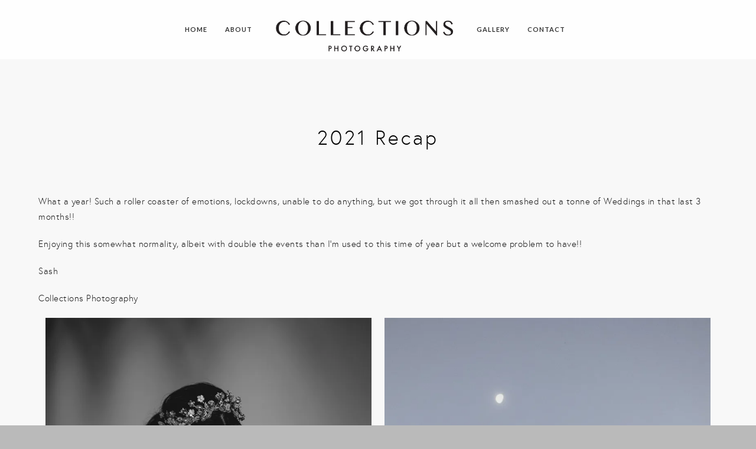

--- FILE ---
content_type: text/html; charset=UTF-8
request_url: https://collections.photography/2021-recap/
body_size: 16514
content:
<!doctype html>
<html lang="en-US">
<head>
	
<!-- Google tag (gtag.js) -->
<script async src="https://www.googletagmanager.com/gtag/js?id=G-STFD7L430E"></script>
<script>
  window.dataLayer = window.dataLayer || [];
  function gtag(){dataLayer.push(arguments);}
  gtag('js', new Date());

  gtag('config', 'G-STFD7L430E');
</script>

	
	<meta http-equiv="Content-Type" content="text/html; charset=UTF-8" />
	<meta name="viewport" content="width=device-width, initial-scale=1, maximum-scale=1" />
	<link rel="profile" href="http://gmpg.org/xfn/11" />
	<link rel="pingback" href="https://collections.photography/xmlrpc.php" />
	<meta name='robots' content='index, follow, max-image-preview:large, max-snippet:-1, max-video-preview:-1' />
	<!-- Pixel Cat Facebook Pixel Code -->
	<script>
	!function(f,b,e,v,n,t,s){if(f.fbq)return;n=f.fbq=function(){n.callMethod?
	n.callMethod.apply(n,arguments):n.queue.push(arguments)};if(!f._fbq)f._fbq=n;
	n.push=n;n.loaded=!0;n.version='2.0';n.queue=[];t=b.createElement(e);t.async=!0;
	t.src=v;s=b.getElementsByTagName(e)[0];s.parentNode.insertBefore(t,s)}(window,
	document,'script','https://connect.facebook.net/en_US/fbevents.js' );
	fbq( 'init', '512262489679413' );	</script>
	<!-- DO NOT MODIFY -->
	<!-- End Facebook Pixel Code -->
	
<!-- Google Tag Manager for WordPress by gtm4wp.com -->
<script data-cfasync="false" data-pagespeed-no-defer>
	var gtm4wp_datalayer_name = "dataLayer";
	var dataLayer = dataLayer || [];
</script>
<!-- End Google Tag Manager for WordPress by gtm4wp.com -->
	<!-- This site is optimized with the Yoast SEO plugin v26.8 - https://yoast.com/product/yoast-seo-wordpress/ -->
	<title>2021 Recap - Collections Photography</title>
	<link rel="canonical" href="https://collections.photography/2021-recap/" />
	<meta property="og:locale" content="en_US" />
	<meta property="og:type" content="article" />
	<meta property="og:title" content="2021 Recap - Collections Photography" />
	<meta property="og:url" content="https://collections.photography/2021-recap/" />
	<meta property="og:site_name" content="Collections Photography" />
	<meta property="article:published_time" content="2022-01-19T01:05:47+00:00" />
	<meta property="article:modified_time" content="2022-05-17T06:40:50+00:00" />
	<meta property="og:image" content="https://i0.wp.com/collections.photography/wp-content/uploads/2021/11/Melbourne-Wedding-Photographer-09.jpg?fit=1440%2C960&ssl=1" />
	<meta property="og:image:width" content="1440" />
	<meta property="og:image:height" content="960" />
	<meta property="og:image:type" content="image/jpeg" />
	<meta name="author" content="Sash" />
	<meta name="twitter:card" content="summary_large_image" />
	<meta name="twitter:label1" content="Written by" />
	<meta name="twitter:data1" content="Sash" />
	<meta name="twitter:label2" content="Est. reading time" />
	<meta name="twitter:data2" content="1 minute" />
	<script type="application/ld+json" class="yoast-schema-graph">{"@context":"https://schema.org","@graph":[{"@type":"Article","@id":"https://collections.photography/2021-recap/#article","isPartOf":{"@id":"https://collections.photography/2021-recap/"},"author":{"name":"Sash","@id":"https://collections.photography/#/schema/person/32ec96ac57c3426d1836da9f86d4a507"},"headline":"2021 Recap","datePublished":"2022-01-19T01:05:47+00:00","dateModified":"2022-05-17T06:40:50+00:00","mainEntityOfPage":{"@id":"https://collections.photography/2021-recap/"},"wordCount":101,"publisher":{"@id":"https://collections.photography/#organization"},"image":{"@id":"https://collections.photography/2021-recap/#primaryimage"},"thumbnailUrl":"https://i0.wp.com/collections.photography/wp-content/uploads/2021/11/Melbourne-Wedding-Photographer-09.jpg?fit=1440%2C960&ssl=1","keywords":["editorial wedding photography","featured melbourne wedding","Fine Art Wedding Album","Melbourne Bridal Couture","Melbourne Photographer","vintage Wedding style","Wedding Album Australia","Wedding Photo","Wedding Photographer","Wedding Pics","Yarra Valley Wedding Photos"],"articleSection":["Weddings"],"inLanguage":"en-US"},{"@type":"WebPage","@id":"https://collections.photography/2021-recap/","url":"https://collections.photography/2021-recap/","name":"2021 Recap - Collections Photography","isPartOf":{"@id":"https://collections.photography/#website"},"primaryImageOfPage":{"@id":"https://collections.photography/2021-recap/#primaryimage"},"image":{"@id":"https://collections.photography/2021-recap/#primaryimage"},"thumbnailUrl":"https://i0.wp.com/collections.photography/wp-content/uploads/2021/11/Melbourne-Wedding-Photographer-09.jpg?fit=1440%2C960&ssl=1","datePublished":"2022-01-19T01:05:47+00:00","dateModified":"2022-05-17T06:40:50+00:00","breadcrumb":{"@id":"https://collections.photography/2021-recap/#breadcrumb"},"inLanguage":"en-US","potentialAction":[{"@type":"ReadAction","target":["https://collections.photography/2021-recap/"]}]},{"@type":"ImageObject","inLanguage":"en-US","@id":"https://collections.photography/2021-recap/#primaryimage","url":"https://i0.wp.com/collections.photography/wp-content/uploads/2021/11/Melbourne-Wedding-Photographer-09.jpg?fit=1440%2C960&ssl=1","contentUrl":"https://i0.wp.com/collections.photography/wp-content/uploads/2021/11/Melbourne-Wedding-Photographer-09.jpg?fit=1440%2C960&ssl=1","width":1440,"height":960},{"@type":"BreadcrumbList","@id":"https://collections.photography/2021-recap/#breadcrumb","itemListElement":[{"@type":"ListItem","position":1,"name":"Home","item":"https://collections.photography/"},{"@type":"ListItem","position":2,"name":"2021 Recap"}]},{"@type":"WebSite","@id":"https://collections.photography/#website","url":"https://collections.photography/","name":"Collections Photography","description":"Fine Art Weddings","publisher":{"@id":"https://collections.photography/#organization"},"potentialAction":[{"@type":"SearchAction","target":{"@type":"EntryPoint","urlTemplate":"https://collections.photography/?s={search_term_string}"},"query-input":{"@type":"PropertyValueSpecification","valueRequired":true,"valueName":"search_term_string"}}],"inLanguage":"en-US"},{"@type":"Organization","@id":"https://collections.photography/#organization","name":"Collections Photography","url":"https://collections.photography/","logo":{"@type":"ImageObject","inLanguage":"en-US","@id":"https://collections.photography/#/schema/logo/image/","url":"https://i0.wp.com/collections.photography/wp-content/uploads/2020/04/Collections-Main.png?fit=758%2C161&ssl=1","contentUrl":"https://i0.wp.com/collections.photography/wp-content/uploads/2020/04/Collections-Main.png?fit=758%2C161&ssl=1","width":758,"height":161,"caption":"Collections Photography"},"image":{"@id":"https://collections.photography/#/schema/logo/image/"}},{"@type":"Person","@id":"https://collections.photography/#/schema/person/32ec96ac57c3426d1836da9f86d4a507","name":"Sash","image":{"@type":"ImageObject","inLanguage":"en-US","@id":"https://collections.photography/#/schema/person/image/","url":"https://secure.gravatar.com/avatar/1b8289a8cfeee36a45cd59781ea2c9c7e09b49c9a33aff6fb6f6bdce443b0758?s=96&d=mm&r=g","contentUrl":"https://secure.gravatar.com/avatar/1b8289a8cfeee36a45cd59781ea2c9c7e09b49c9a33aff6fb6f6bdce443b0758?s=96&d=mm&r=g","caption":"Sash"}}]}</script>
	<!-- / Yoast SEO plugin. -->


<link rel='dns-prefetch' href='//stats.wp.com' />
<link rel='dns-prefetch' href='//fonts.googleapis.com' />
<link href='https://fonts.gstatic.com' crossorigin rel='preconnect' />
<link rel='preconnect' href='//i0.wp.com' />
<link rel='preconnect' href='//c0.wp.com' />
<link rel="alternate" type="application/rss+xml" title="Collections Photography &raquo; Feed" href="https://collections.photography/feed/" />
<link rel="alternate" type="application/rss+xml" title="Collections Photography &raquo; Comments Feed" href="https://collections.photography/comments/feed/" />
<link rel="alternate" title="oEmbed (JSON)" type="application/json+oembed" href="https://collections.photography/wp-json/oembed/1.0/embed?url=https%3A%2F%2Fcollections.photography%2F2021-recap%2F" />
<link rel="alternate" title="oEmbed (XML)" type="text/xml+oembed" href="https://collections.photography/wp-json/oembed/1.0/embed?url=https%3A%2F%2Fcollections.photography%2F2021-recap%2F&#038;format=xml" />
<style id='wp-img-auto-sizes-contain-inline-css' type='text/css'>
img:is([sizes=auto i],[sizes^="auto," i]){contain-intrinsic-size:3000px 1500px}
/*# sourceURL=wp-img-auto-sizes-contain-inline-css */
</style>
<link rel='stylesheet' id='sbi_styles-css' href='https://collections.photography/wp-content/plugins/instagram-feed/css/sbi-styles.min.css?ver=6.10.0' type='text/css' media='all' />
<link rel='stylesheet' id='hfe-widgets-style-css' href='https://collections.photography/wp-content/plugins/header-footer-elementor/inc/widgets-css/frontend.css?ver=2.8.1' type='text/css' media='all' />
<style id='wp-emoji-styles-inline-css' type='text/css'>

	img.wp-smiley, img.emoji {
		display: inline !important;
		border: none !important;
		box-shadow: none !important;
		height: 1em !important;
		width: 1em !important;
		margin: 0 0.07em !important;
		vertical-align: -0.1em !important;
		background: none !important;
		padding: 0 !important;
	}
/*# sourceURL=wp-emoji-styles-inline-css */
</style>
<link rel='stylesheet' id='wp-block-library-css' href='https://c0.wp.com/c/6.9/wp-includes/css/dist/block-library/style.min.css' type='text/css' media='all' />
<style id='global-styles-inline-css' type='text/css'>
:root{--wp--preset--aspect-ratio--square: 1;--wp--preset--aspect-ratio--4-3: 4/3;--wp--preset--aspect-ratio--3-4: 3/4;--wp--preset--aspect-ratio--3-2: 3/2;--wp--preset--aspect-ratio--2-3: 2/3;--wp--preset--aspect-ratio--16-9: 16/9;--wp--preset--aspect-ratio--9-16: 9/16;--wp--preset--color--black: #000000;--wp--preset--color--cyan-bluish-gray: #abb8c3;--wp--preset--color--white: #ffffff;--wp--preset--color--pale-pink: #f78da7;--wp--preset--color--vivid-red: #cf2e2e;--wp--preset--color--luminous-vivid-orange: #ff6900;--wp--preset--color--luminous-vivid-amber: #fcb900;--wp--preset--color--light-green-cyan: #7bdcb5;--wp--preset--color--vivid-green-cyan: #00d084;--wp--preset--color--pale-cyan-blue: #8ed1fc;--wp--preset--color--vivid-cyan-blue: #0693e3;--wp--preset--color--vivid-purple: #9b51e0;--wp--preset--color--gray: #676767;--wp--preset--color--light-gray: #eeeeee;--wp--preset--color--dark-gray: #333333;--wp--preset--gradient--vivid-cyan-blue-to-vivid-purple: linear-gradient(135deg,rgb(6,147,227) 0%,rgb(155,81,224) 100%);--wp--preset--gradient--light-green-cyan-to-vivid-green-cyan: linear-gradient(135deg,rgb(122,220,180) 0%,rgb(0,208,130) 100%);--wp--preset--gradient--luminous-vivid-amber-to-luminous-vivid-orange: linear-gradient(135deg,rgb(252,185,0) 0%,rgb(255,105,0) 100%);--wp--preset--gradient--luminous-vivid-orange-to-vivid-red: linear-gradient(135deg,rgb(255,105,0) 0%,rgb(207,46,46) 100%);--wp--preset--gradient--very-light-gray-to-cyan-bluish-gray: linear-gradient(135deg,rgb(238,238,238) 0%,rgb(169,184,195) 100%);--wp--preset--gradient--cool-to-warm-spectrum: linear-gradient(135deg,rgb(74,234,220) 0%,rgb(151,120,209) 20%,rgb(207,42,186) 40%,rgb(238,44,130) 60%,rgb(251,105,98) 80%,rgb(254,248,76) 100%);--wp--preset--gradient--blush-light-purple: linear-gradient(135deg,rgb(255,206,236) 0%,rgb(152,150,240) 100%);--wp--preset--gradient--blush-bordeaux: linear-gradient(135deg,rgb(254,205,165) 0%,rgb(254,45,45) 50%,rgb(107,0,62) 100%);--wp--preset--gradient--luminous-dusk: linear-gradient(135deg,rgb(255,203,112) 0%,rgb(199,81,192) 50%,rgb(65,88,208) 100%);--wp--preset--gradient--pale-ocean: linear-gradient(135deg,rgb(255,245,203) 0%,rgb(182,227,212) 50%,rgb(51,167,181) 100%);--wp--preset--gradient--electric-grass: linear-gradient(135deg,rgb(202,248,128) 0%,rgb(113,206,126) 100%);--wp--preset--gradient--midnight: linear-gradient(135deg,rgb(2,3,129) 0%,rgb(40,116,252) 100%);--wp--preset--font-size--small: 13px;--wp--preset--font-size--medium: 20px;--wp--preset--font-size--large: 36px;--wp--preset--font-size--x-large: 42px;--wp--preset--spacing--20: 0.44rem;--wp--preset--spacing--30: 0.67rem;--wp--preset--spacing--40: 1rem;--wp--preset--spacing--50: 1.5rem;--wp--preset--spacing--60: 2.25rem;--wp--preset--spacing--70: 3.38rem;--wp--preset--spacing--80: 5.06rem;--wp--preset--shadow--natural: 6px 6px 9px rgba(0, 0, 0, 0.2);--wp--preset--shadow--deep: 12px 12px 50px rgba(0, 0, 0, 0.4);--wp--preset--shadow--sharp: 6px 6px 0px rgba(0, 0, 0, 0.2);--wp--preset--shadow--outlined: 6px 6px 0px -3px rgb(255, 255, 255), 6px 6px rgb(0, 0, 0);--wp--preset--shadow--crisp: 6px 6px 0px rgb(0, 0, 0);}:where(.is-layout-flex){gap: 0.5em;}:where(.is-layout-grid){gap: 0.5em;}body .is-layout-flex{display: flex;}.is-layout-flex{flex-wrap: wrap;align-items: center;}.is-layout-flex > :is(*, div){margin: 0;}body .is-layout-grid{display: grid;}.is-layout-grid > :is(*, div){margin: 0;}:where(.wp-block-columns.is-layout-flex){gap: 2em;}:where(.wp-block-columns.is-layout-grid){gap: 2em;}:where(.wp-block-post-template.is-layout-flex){gap: 1.25em;}:where(.wp-block-post-template.is-layout-grid){gap: 1.25em;}.has-black-color{color: var(--wp--preset--color--black) !important;}.has-cyan-bluish-gray-color{color: var(--wp--preset--color--cyan-bluish-gray) !important;}.has-white-color{color: var(--wp--preset--color--white) !important;}.has-pale-pink-color{color: var(--wp--preset--color--pale-pink) !important;}.has-vivid-red-color{color: var(--wp--preset--color--vivid-red) !important;}.has-luminous-vivid-orange-color{color: var(--wp--preset--color--luminous-vivid-orange) !important;}.has-luminous-vivid-amber-color{color: var(--wp--preset--color--luminous-vivid-amber) !important;}.has-light-green-cyan-color{color: var(--wp--preset--color--light-green-cyan) !important;}.has-vivid-green-cyan-color{color: var(--wp--preset--color--vivid-green-cyan) !important;}.has-pale-cyan-blue-color{color: var(--wp--preset--color--pale-cyan-blue) !important;}.has-vivid-cyan-blue-color{color: var(--wp--preset--color--vivid-cyan-blue) !important;}.has-vivid-purple-color{color: var(--wp--preset--color--vivid-purple) !important;}.has-black-background-color{background-color: var(--wp--preset--color--black) !important;}.has-cyan-bluish-gray-background-color{background-color: var(--wp--preset--color--cyan-bluish-gray) !important;}.has-white-background-color{background-color: var(--wp--preset--color--white) !important;}.has-pale-pink-background-color{background-color: var(--wp--preset--color--pale-pink) !important;}.has-vivid-red-background-color{background-color: var(--wp--preset--color--vivid-red) !important;}.has-luminous-vivid-orange-background-color{background-color: var(--wp--preset--color--luminous-vivid-orange) !important;}.has-luminous-vivid-amber-background-color{background-color: var(--wp--preset--color--luminous-vivid-amber) !important;}.has-light-green-cyan-background-color{background-color: var(--wp--preset--color--light-green-cyan) !important;}.has-vivid-green-cyan-background-color{background-color: var(--wp--preset--color--vivid-green-cyan) !important;}.has-pale-cyan-blue-background-color{background-color: var(--wp--preset--color--pale-cyan-blue) !important;}.has-vivid-cyan-blue-background-color{background-color: var(--wp--preset--color--vivid-cyan-blue) !important;}.has-vivid-purple-background-color{background-color: var(--wp--preset--color--vivid-purple) !important;}.has-black-border-color{border-color: var(--wp--preset--color--black) !important;}.has-cyan-bluish-gray-border-color{border-color: var(--wp--preset--color--cyan-bluish-gray) !important;}.has-white-border-color{border-color: var(--wp--preset--color--white) !important;}.has-pale-pink-border-color{border-color: var(--wp--preset--color--pale-pink) !important;}.has-vivid-red-border-color{border-color: var(--wp--preset--color--vivid-red) !important;}.has-luminous-vivid-orange-border-color{border-color: var(--wp--preset--color--luminous-vivid-orange) !important;}.has-luminous-vivid-amber-border-color{border-color: var(--wp--preset--color--luminous-vivid-amber) !important;}.has-light-green-cyan-border-color{border-color: var(--wp--preset--color--light-green-cyan) !important;}.has-vivid-green-cyan-border-color{border-color: var(--wp--preset--color--vivid-green-cyan) !important;}.has-pale-cyan-blue-border-color{border-color: var(--wp--preset--color--pale-cyan-blue) !important;}.has-vivid-cyan-blue-border-color{border-color: var(--wp--preset--color--vivid-cyan-blue) !important;}.has-vivid-purple-border-color{border-color: var(--wp--preset--color--vivid-purple) !important;}.has-vivid-cyan-blue-to-vivid-purple-gradient-background{background: var(--wp--preset--gradient--vivid-cyan-blue-to-vivid-purple) !important;}.has-light-green-cyan-to-vivid-green-cyan-gradient-background{background: var(--wp--preset--gradient--light-green-cyan-to-vivid-green-cyan) !important;}.has-luminous-vivid-amber-to-luminous-vivid-orange-gradient-background{background: var(--wp--preset--gradient--luminous-vivid-amber-to-luminous-vivid-orange) !important;}.has-luminous-vivid-orange-to-vivid-red-gradient-background{background: var(--wp--preset--gradient--luminous-vivid-orange-to-vivid-red) !important;}.has-very-light-gray-to-cyan-bluish-gray-gradient-background{background: var(--wp--preset--gradient--very-light-gray-to-cyan-bluish-gray) !important;}.has-cool-to-warm-spectrum-gradient-background{background: var(--wp--preset--gradient--cool-to-warm-spectrum) !important;}.has-blush-light-purple-gradient-background{background: var(--wp--preset--gradient--blush-light-purple) !important;}.has-blush-bordeaux-gradient-background{background: var(--wp--preset--gradient--blush-bordeaux) !important;}.has-luminous-dusk-gradient-background{background: var(--wp--preset--gradient--luminous-dusk) !important;}.has-pale-ocean-gradient-background{background: var(--wp--preset--gradient--pale-ocean) !important;}.has-electric-grass-gradient-background{background: var(--wp--preset--gradient--electric-grass) !important;}.has-midnight-gradient-background{background: var(--wp--preset--gradient--midnight) !important;}.has-small-font-size{font-size: var(--wp--preset--font-size--small) !important;}.has-medium-font-size{font-size: var(--wp--preset--font-size--medium) !important;}.has-large-font-size{font-size: var(--wp--preset--font-size--large) !important;}.has-x-large-font-size{font-size: var(--wp--preset--font-size--x-large) !important;}
/*# sourceURL=global-styles-inline-css */
</style>

<style id='classic-theme-styles-inline-css' type='text/css'>
/*! This file is auto-generated */
.wp-block-button__link{color:#fff;background-color:#32373c;border-radius:9999px;box-shadow:none;text-decoration:none;padding:calc(.667em + 2px) calc(1.333em + 2px);font-size:1.125em}.wp-block-file__button{background:#32373c;color:#fff;text-decoration:none}
/*# sourceURL=/wp-includes/css/classic-themes.min.css */
</style>
<link rel='stylesheet' id='contact-form-7-css' href='https://collections.photography/wp-content/plugins/contact-form-7/includes/css/styles.css?ver=6.1.4' type='text/css' media='all' />
<link rel='stylesheet' id='uaf_client_css-css' href='https://collections.photography/wp-content/uploads/useanyfont/uaf.css?ver=1768864298' type='text/css' media='all' />
<link rel='stylesheet' id='hfe-style-css' href='https://collections.photography/wp-content/plugins/header-footer-elementor/assets/css/header-footer-elementor.css?ver=2.8.1' type='text/css' media='all' />
<link rel='stylesheet' id='elementor-icons-css' href='https://collections.photography/wp-content/plugins/elementor/assets/lib/eicons/css/elementor-icons.min.css?ver=5.30.0' type='text/css' media='all' />
<link rel='stylesheet' id='elementor-frontend-css' href='https://collections.photography/wp-content/plugins/elementor/assets/css/frontend-lite.min.css?ver=3.22.3' type='text/css' media='all' />
<link rel='stylesheet' id='swiper-css' href='https://collections.photography/wp-content/plugins/elementor/assets/lib/swiper/v8/css/swiper.min.css?ver=8.4.5' type='text/css' media='all' />
<link rel='stylesheet' id='elementor-post-12503-css' href='https://collections.photography/wp-content/uploads/elementor/css/post-12503.css?ver=1768945522' type='text/css' media='all' />
<link rel='stylesheet' id='sbistyles-css' href='https://collections.photography/wp-content/plugins/instagram-feed/css/sbi-styles.min.css?ver=6.10.0' type='text/css' media='all' />
<link rel='stylesheet' id='elementor-global-css' href='https://collections.photography/wp-content/uploads/elementor/css/global.css?ver=1768945522' type='text/css' media='all' />
<link rel='stylesheet' id='MainStyle-css' href='https://collections.photography/wp-content/themes/kinetika/style.css?ver=1.0' type='text/css' media='all' />
<link rel='stylesheet' id='verticalmenuCSS-css' href='https://collections.photography/wp-content/themes/kinetika/css/verticalmenu.css?ver=6.9' type='text/css' media='screen' />
<link rel='stylesheet' id='videoJSCSS-css' href='https://collections.photography/wp-content/themes/kinetika/js/videojs/video-js.css?ver=6.9' type='text/css' media='screen' />
<link rel='stylesheet' id='owlcarousel_css-css' href='https://collections.photography/wp-content/themes/kinetika/css/owlcarousel/owl.carousel.css?ver=6.9' type='text/css' media='screen' />
<link rel='stylesheet' id='magnific_lightbox-css' href='https://collections.photography/wp-content/themes/kinetika/css/magnific/magnific-popup.css?ver=6.9' type='text/css' media='screen' />
<link rel='stylesheet' id='MainStyle-Light-css' href='https://collections.photography/wp-content/themes/kinetika/style-light.css?ver=screen' type='text/css' media='all' />
<link rel='stylesheet' id='Animations-css' href='https://collections.photography/wp-content/themes/kinetika/css/animations.css?ver=6.9' type='text/css' media='screen' />
<link rel='stylesheet' id='fontAwesome-css' href='https://collections.photography/wp-content/themes/kinetika/css/fonts/font-awesome/css/font-awesome.min.css?ver=6.9' type='text/css' media='screen' />
<link rel='stylesheet' id='etFonts-css' href='https://collections.photography/wp-content/themes/kinetika/css/fonts/et-fonts/et-fonts.css?ver=6.9' type='text/css' media='screen' />
<link rel='stylesheet' id='featherFonts-css' href='https://collections.photography/wp-content/themes/kinetika/css/fonts/feather-webfont/feather.css?ver=6.9' type='text/css' media='screen' />
<link rel='stylesheet' id='lineFonts-css' href='https://collections.photography/wp-content/themes/kinetika/css/fonts/fontello/css/fontello.css?ver=6.9' type='text/css' media='screen' />
<link rel='stylesheet' id='simepleLineFont-css' href='https://collections.photography/wp-content/themes/kinetika/css/fonts/simple-line-icons/simple-line-icons.css?ver=6.9' type='text/css' media='screen' />
<link rel='stylesheet' id='css_jplayer-css' href='https://collections.photography/wp-content/themes/kinetika/css/html5player/jplayer.dark.css?ver=6.9' type='text/css' media='screen' />
<link rel='stylesheet' id='mtheme-ie-css' href='https://collections.photography/wp-content/themes/kinetika/css/ie.css?ver=6.9' type='text/css' media='all' />
<link rel='stylesheet' id='kinetika-fonts-css' href='//fonts.googleapis.com/css?family=Lato%3A100%2C100i%2C300%2C300i%2C400%2C400i%2C700%2C700i%2C900%2C900i%7CCrimson%2BText%3A400%2C400italic%2C600%2C600italic%2C700%2C700italic%7CPT+Mono&#038;ver=1.0.0' type='text/css' media='all' />
<link rel='stylesheet' id='ResponsiveCSS-css' href='https://collections.photography/wp-content/themes/kinetika/css/responsive.css?ver=6.9' type='text/css' media='screen' />
<style id='ResponsiveCSS-inline-css' type='text/css'>
.pace,.theme-is-dark .pace { background-image: url(https://collections.photography/wp-content/uploads/2024/11/Asset-1@2x-8.png); }.logo img { width: 300px; }.stickymenu-zone.sticky-menu-activate .logo img { height:auto; width: 220px; }.logo img { top: 35px; }.stickymenu-zone.sticky-menu-activate .logo img { top: 27px; }.vertical-logoimage { width: 300px; }.logo-mobile .logoimage { width: 220px; }.logo-mobile .logoimage { height: auto; }.logo-mobile .logoimage { top: 7px; }.grid-preloader-accent{fill:#c6c6c6;}
.entry-content a:hover,
.project-details a,
.post-single-tags a:hover,
.post-meta-category a:hover,
.post-single-meta a:hover,
.post-navigation a:hover,
.sidebar ul li a:hover,
.entry-post-title h2 a:hover,
.comment-reply-title small a,
.header-shopping-cart a:hover,
#gridblock-filter-select i,
.entry-content .blogpost_readmore a,
.pricing-table .pricing_highlight .pricing-price,
#wp-calendar tfoot td#prev a,
#wp-calendar tfoot td#next a,
.sidebar-widget .widget_nav_menu a:hover,
.footer-widget .widget_nav_menu a:hover,
.entry-content .faq-toggle-link:before,
.mtheme-knowledgebase-archive ul li:before,
.like-vote-icon,
.readmore-service a,
.work-details h4,
.work-details h4 a:hover,
#gridblock-filters li .is-active,
#gridblock-filters li a:focus,
#gridblock-filters a:focus,
#gridblock-filters li .is-active,
#gridblock-filters li .is-active:hover,
.post-single-tags a,
.service-content h4 a:hover,
.postsummarywrap a:hover,
.toggle-menu-list li a:hover,
.ui-accordion-header:hover .ui-accordion-header-icon:after,
.quote_say i,
#footer a:hover,
.nav-previous a:hover,
.nav-next a:hover,
.nav-lightbox a:hover,
.portfolio-nav-item i:hover,
.project-details-link i,
.project-details-link h4 a,
.entry-content .entry-post-title h2 a:hover,
.woocommerce .mtheme-woocommerce-description-wrap a.add_to_cart_button:hover,
.woocommerce ul.products li.product h3 a:hover,
.woocommerce-page ul.products li.product h3 a:hover,
.woocommerce .woocommerce-info a,
.tagcloud a:hover,
#footer .tagcloud a:hover,
.event-icon,
.entry-content .ui-accordion-header:hover .ui-accordion-header-icon:after,
#recentposts_list .recentpost_info .recentpost_title:hover,
#popularposts_list .popularpost_info .popularpost_title:hover,
.client-link span,
.mtheme-events-carousel .slideshow-box-title a:hover,
.woocommerce .product_meta a:hover,
ul.mtree li.mtree-open > a:hover,
ul.mtree li.mtree-open > a,
ul.mtree li.mtree-active > a:hover,
.header-is-simple.theme-is-light .responsive-mobile-menu ul.mtree li.mtree-open > a,
.header-is-simple.theme-is-light .responsive-mobile-menu ul.mtree li.mtree-open > a:hover,
ul.mtree li.mtree-active > a,
.entry-content .service-content h4 a
{color:#c6c6c6;}
.gridblock-displayed .gridblock-selected-icon,
.skillbar-title,
.skillbar-bar,
div.jp-volume-bar-value,
div.jp-play-bar,
#wp-calendar caption,
#wp-calendar tbody td a,
.like-alreadyvoted,
.flexslider-container-page .flex-direction-nav li a:hover,
.lightbox-toggle a:hover,
a.ajax-navigation-arrow,
.blog-timeline-month,
.ui-accordion-header.ui-state-active a,
.entry-content .ui-tabs .ui-tabs-nav .ui-state-active a,
.entry-content .ui-tabs .ui-tabs-nav .ui-state-active a:hover,
.pagination span.current,
.gridblock-thumbnail-element:hover,
.synced .gridblock-thumbnail-element,
.woocommerce span.onsale,
.woocommerce-page span.onsale,
.mtheme-woo-order-list ul li:hover,
.woocommerce #content div.product form.cart .button,
.woocommerce div.product form.cart .button,
.woocommerce-page #content div.product form.cart .button,
.woocommerce-page div.product form.cart .button,
.woocommerce .widget_price_filter .ui-slider .ui-slider-range,
.woocommerce .widget_price_filter .ui-slider .ui-slider-handle,
.woocommerce #respond input#submit.alt,
.woocommerce a.button.alt,
.woocommerce button.button.alt,
.woocommerce input.button.alt,
.woocommerce nav.woocommerce-pagination ul li span.current,
.entry-content .ui-accordion-header.ui-state-active a,
.mtheme-proofing-item.proofing-item-selected .work-details
{background-color:#c6c6c6;}
ul#thumb-list li.current-thumb,
ul#thumb-list li.current-thumb:hover,
.home-step:hover .step-element img,
.home-step-wrap li,
.gridblock-element:hover,
.gridblock-grid-element:hover,
.gridblock-displayed:hover,
.entry-content blockquote,
#gridblock-filters li .is-active,
#gridblock-filters li a:focus,
#gridblock-filters a:focus,
#gridblock-filters li .is-active,
#gridblock-filters li .is-active:hover,
.person:hover .person-image img,
.main-menu-wrap .homemenu .sf-menu .mega-item .children-depth-0,
.main-menu-wrap .homemenu ul ul,
.like-vote-icon,
#gridblock-timeline .blog-grid-element-left:before,
#gridblock-timeline .blog-grid-element-right:before,
#header-searchform #hs,
.pagination span.current,
.sidebar h3:after,
.fotorama__thumb-border,
.project-details-link i,
.woocommerce .quantity input.qty:hover,
.woocommerce #content .quantity input.qty:hover,
.woocommerce-page .quantity input.qty:hover,
.woocommerce-page #content .quantity input:hover,
.woocommerce .quantity input.qty:focus,
.woocommerce #content .quantity input.qty:focus,
.woocommerce-page .quantity input.qty:focus,
.woocommerce-page #content .quantity input:focus,
.woocommerce input.button:hover,
.woocommerce .shipping-calculator-form button:hover,
.woocommerce .woocommerce-message a.button:hover,
.woocommerce .shipping-calculator-button:hover,
.woocommerce #sidebar #respond input#submit:hover,
.woocommerce #sidebar a.button:hover,
.woocommerce #sidebar button.button:hover,
.woocommerce #sidebar input.button:hover,
.wpcf7-form input:focus,
.wpcf7-form textarea:focus,
.entry-content-wrapper .sticky .postformat_contents,
.entry-content-wrapper.post-is-sticky .type-post,
.woocommerce nav.woocommerce-pagination ul li span.current,
.mtheme-proofing-item .gridblock-ajax,
.mtheme-proofing-item.proofing-item-selected .gridblock-ajax
{border-color:#c6c6c6;}.entry-content .pullquote-left { border-right-color:#c6c6c6;}.entry-content .pullquote-center { border-top-color:#c6c6c6;}.entry-content .pullquote-center { border-bottom-color:#c6c6c6;}.blog-details-section-inner,.entry-content .pullquote-right,.callout,.calltype-line-left .callout { border-left-color:#c6c6c6;}.pace { background-size: 300px auto; }body,body.theme-boxed{background-color:#bababa;}.footer-container-wrap,#copyright{background:#ffffff;}#footer .footer-column {
    width: 100%;
}

#footer .contact_address_block li {
    font-size: 15px;
    letter-spacing: 1px;
}

.sidebar p {
    font-size: 16px;
    margin-bottom: 35px;
}

#goto-top {
    border: 2px solid #fff;
    color: #fff;
}

.entry-content h3 {
  font-size: 38px;
  line-height: 36px;
  font-weight: 300;
  letter-spacing: -0px;
}

.entry-content p {
    font-size: 15px;
    line-height: 26px;
}

.imagebox-title {
    font-size: 26px;
    font-weight: 300;
    margin: 5px 25px 15px;
}

.column-gridblock-icon {
  display: none;
}

.gridblock-background-hover {
  background: rgba(0,0,0,0);
}

.owl-theme .owl-controls .owl-page span {
  display: block;
  width: 4px;
  height: 4px;
  margin: 20px 5px;
}

.owl-prev {
  border: 1px solid rgba(0, 0, 0, 0);
color: #666;
top: 98%;
}
.owl-next {
  border: 1px solid rgba(0, 0, 0, 0);
color: #666;
top: 98%;
}

.gridblock-owlcarousel-wrap .displayed-image {
  width: 98%;
  max-width: 98%;
}
.gridblock-grid-element .displayed-image {
  transform: none !important;
  -ms-transform: none !important;
  -webkit-transform: none !important;
  -webkit-transition: none !important;
  -moz-transition: none !important;
  transition: none !important;
}
.gridblock-background-hover {
  -webkit-transition: none !important;
  -moz-transition: none !important;
  transition: none !important;
}
.imagebox-title {
  font-size: 24px;
  font-weight: 300;
  margin: 25px 25px 10px;
}
element {

}
.imagebox-content-above .imagebox-title, .imagebox-content-above .imagebox-desc, .imagebox-content-below .imagebox-title, .imagebox-content-below .imagebox-desc {

    color: #000;

}
.imagebox-title {

    font-size: 24px;
    font-weight: 300;
    margin: 25px 25px 10px;

}
.imagebox-title {

    font-size: 26px;
    font-weight: 300;
    margin: 5px 25px 15px;

}
.imagebox-title {

    font-size: 18px;
    color: #fff;
    font-weight: 600;
    margin: 20px 25px 10px;
    display: block;

}
html, body, div, span, applet, object, iframe, h1, h2, h3, h4, h5, h6, p, blockquote, pre, a, abbr, acronym, address, big, cite, code, del, dfn, em, font, img, ins, kbd, q, s, samp, small, strike, strong, sub, sup, tt, var, dl, dt, dd, ol, ul, li, fieldset, form, label, legend, table, caption, tbody, tfoot, thead, tr, th, td {

    margin: 0;
    padding: 0;
    border: 0;
    outline: 0;
    font-weight: inherit;
    font-style: inherit;
    font-size: 100%;
    font-family: inherit;
    vertical-align: baseline;

}
* {
    padding: 0px;
}
.entry-content a {
    color: #000;

}
.entry-content a {
    color: #fff;
}
a {
    color: #444444;
}
.imagebox-box {

    color: #fff;
    color: rgba(255,255,255,0.9);
    font-weight: 200;
    font-size: 14px;
    letter-spacing: 0.5px;
    line-height: 20px;
}
.gridblock-owlcarousel-wrap .displayed-image{
filter: none !important;
}

.gridblock-grid-element .displayed-image {
filter: none !important;
}
	@media only screen and (max-width: 1024px) {
		.edge-to-edge .mtheme-supercell.boxed-column .first-column.span12 .mtheme-cell-wrap, .always-center, .page-template-template-blank-php .mtheme-supercell.boxed-column.divided-column, .page-template-template-fullpage .mtheme-supercell.boxed-column.divided-column, .edge-to-edge .mtheme-supercell.boxed-column.divided-column {
    width: 95%;
    overflow: hidden;
}
.footer-column ul.instagram-pics li.insta-image-1 {
    width: 155px;
    height: auto;
}
.footer-column ul.instagram-pics li {
    width: 155px;
}
.responsive-mobile-menu ul.mtree a, .header-is-simple .responsive-mobile-menu ul.mtree a {

    font-size: 16px;
    line-height: 26px;
    letter-spacing: 5px;
    padding: 16px 0;
    text-transform: uppercase;
}
.responsive-mobile-menu ul.mtree ul li a, .header-is-simple .responsive-mobile-menu ul.mtree ul li a {

    font-size: 13px;
    line-height: 20px;

}
.entry-content h2, .post-content h2, .page-content h2, #content h2 {
    letter-spacing: 2px;
}

.mobile-menu-icon {
  font-size: 20px;
}
	}
	@media only screen and (min-width: 768px) and (max-width: 959px) {
		.edge-to-edge .mtheme-supercell.boxed-column .first-column.span12 .mtheme-cell-wrap, .always-center, .page-template-template-blank-php .mtheme-supercell.boxed-column.divided-column, .page-template-template-fullpage .mtheme-supercell.boxed-column.divided-column, .edge-to-edge .mtheme-supercell.boxed-column.divided-column {
    width: 95%;
    overflow: hidden;
}
.footer-column ul.instagram-pics li.insta-image-1 {
    width: 155px;
    height: auto;
}
.footer-column ul.instagram-pics li {
    width: 155px;
}
.responsive-mobile-menu ul.mtree a, .header-is-simple .responsive-mobile-menu ul.mtree a {

    font-size: 16px;
    line-height: 26px;
    letter-spacing: 5px;
    padding: 16px 0;
    text-transform: uppercase;
}
.responsive-mobile-menu ul.mtree ul li a, .header-is-simple .responsive-mobile-menu ul.mtree ul li a {

    font-size: 13px;
    line-height: 20px;

}
.entry-content h2, .post-content h2, .page-content h2, #content h2 {
    letter-spacing: 2px;
}

.mobile-menu-icon {
  font-size: 20px;
}
	}
	@media only screen and (max-width: 767px) {
		.edge-to-edge .mtheme-supercell.boxed-column .first-column.span12 .mtheme-cell-wrap, .always-center, .page-template-template-blank-php .mtheme-supercell.boxed-column.divided-column, .page-template-template-fullpage .mtheme-supercell.boxed-column.divided-column, .edge-to-edge .mtheme-supercell.boxed-column.divided-column {
    width: 95%;
    overflow: hidden;
}
.footer-column ul.instagram-pics li.insta-image-1 {
    width: 155px;
    height: auto;
}
.footer-column ul.instagram-pics li {
    width: 155px;
}
.responsive-mobile-menu ul.mtree a, .header-is-simple .responsive-mobile-menu ul.mtree a {

    font-size: 16px;
    line-height: 26px;
    letter-spacing: 5px;
    padding: 16px 0;
    text-transform: uppercase;
}
.responsive-mobile-menu ul.mtree ul li a, .header-is-simple .responsive-mobile-menu ul.mtree ul li a {

    font-size: 13px;
    line-height: 20px;

}
.entry-content h2, .post-content h2, .page-content h2, #content h2 {
    letter-spacing: 2px;
}

.mobile-menu-icon {
  font-size: 20px;
}
	}
	@media only screen and (min-width: 480px) and (max-width: 767px) {
		.edge-to-edge .mtheme-supercell.boxed-column .first-column.span12 .mtheme-cell-wrap, .always-center, .page-template-template-blank-php .mtheme-supercell.boxed-column.divided-column, .page-template-template-fullpage .mtheme-supercell.boxed-column.divided-column, .edge-to-edge .mtheme-supercell.boxed-column.divided-column {
    width: 95%;
    overflow: hidden;
}
.footer-column ul.instagram-pics li.insta-image-1 {
    width: 155px;
    height: auto;
}
.footer-column ul.instagram-pics li {
    width: 155px;
}
.responsive-mobile-menu ul.mtree a, .header-is-simple .responsive-mobile-menu ul.mtree a {

    font-size: 16px;
    line-height: 26px;
    letter-spacing: 5px;
    padding: 16px 0;
    text-transform: uppercase;
}
.responsive-mobile-menu ul.mtree ul li a, .header-is-simple .responsive-mobile-menu ul.mtree ul li a {

    font-size: 13px;
    line-height: 20px;

}
.entry-content h2, .post-content h2, .page-content h2, #content h2 {
    letter-spacing: 2px;
}

.mobile-menu-icon {
  font-size: 20px;
}
	}.maginific-lightbox-sharing { display:none; }.mfp-counter { display:none; }.mfp-title { text-indent:-999999px; } .maginific-lightbox-sharing { text-indent:0; }
/*# sourceURL=ResponsiveCSS-inline-css */
</style>
<link rel='stylesheet' id='uacf7-frontend-style-css' href='https://collections.photography/wp-content/plugins/ultimate-addons-for-contact-form-7/assets/css/uacf7-frontend.css?ver=6.9' type='text/css' media='all' />
<link rel='stylesheet' id='uacf7-form-style-css' href='https://collections.photography/wp-content/plugins/ultimate-addons-for-contact-form-7/assets/css/form-style.css?ver=6.9' type='text/css' media='all' />
<link rel='stylesheet' id='uacf7-column-css' href='https://collections.photography/wp-content/plugins/ultimate-addons-for-contact-form-7/addons/column/grid/columns.css?ver=6.9' type='text/css' media='all' />
<link rel='stylesheet' id='hfe-elementor-icons-css' href='https://collections.photography/wp-content/plugins/elementor/assets/lib/eicons/css/elementor-icons.min.css?ver=5.34.0' type='text/css' media='all' />
<link rel='stylesheet' id='hfe-icons-list-css' href='https://collections.photography/wp-content/plugins/elementor/assets/css/widget-icon-list.min.css?ver=3.24.3' type='text/css' media='all' />
<link rel='stylesheet' id='hfe-social-icons-css' href='https://collections.photography/wp-content/plugins/elementor/assets/css/widget-social-icons.min.css?ver=3.24.0' type='text/css' media='all' />
<link rel='stylesheet' id='hfe-social-share-icons-brands-css' href='https://collections.photography/wp-content/plugins/elementor/assets/lib/font-awesome/css/brands.css?ver=5.15.3' type='text/css' media='all' />
<link rel='stylesheet' id='hfe-social-share-icons-fontawesome-css' href='https://collections.photography/wp-content/plugins/elementor/assets/lib/font-awesome/css/fontawesome.css?ver=5.15.3' type='text/css' media='all' />
<link rel='stylesheet' id='hfe-nav-menu-icons-css' href='https://collections.photography/wp-content/plugins/elementor/assets/lib/font-awesome/css/solid.css?ver=5.15.3' type='text/css' media='all' />
<link rel='stylesheet' id='wpr-text-animations-css-css' href='https://collections.photography/wp-content/plugins/royal-elementor-addons/assets/css/lib/animations/text-animations.min.css?ver=1.7.1045' type='text/css' media='all' />
<link rel='stylesheet' id='wpr-addons-css-css' href='https://collections.photography/wp-content/plugins/royal-elementor-addons/assets/css/frontend.min.css?ver=1.7.1045' type='text/css' media='all' />
<link rel='stylesheet' id='font-awesome-5-all-css' href='https://collections.photography/wp-content/plugins/elementor/assets/lib/font-awesome/css/all.min.css?ver=1.7.1045' type='text/css' media='all' />
<link rel='stylesheet' id='google-fonts-1-css' href='https://fonts.googleapis.com/css?family=Lato%3A100%2C100italic%2C200%2C200italic%2C300%2C300italic%2C400%2C400italic%2C500%2C500italic%2C600%2C600italic%2C700%2C700italic%2C800%2C800italic%2C900%2C900italic%7CRoboto+Slab%3A100%2C100italic%2C200%2C200italic%2C300%2C300italic%2C400%2C400italic%2C500%2C500italic%2C600%2C600italic%2C700%2C700italic%2C800%2C800italic%2C900%2C900italic%7CRoboto%3A100%2C100italic%2C200%2C200italic%2C300%2C300italic%2C400%2C400italic%2C500%2C500italic%2C600%2C600italic%2C700%2C700italic%2C800%2C800italic%2C900%2C900italic&#038;display=swap&#038;ver=6.9' type='text/css' media='all' />
<link rel="preconnect" href="https://fonts.gstatic.com/" crossorigin><script type="text/javascript" data-cfasync="false" src="https://c0.wp.com/c/6.9/wp-includes/js/jquery/jquery.min.js" id="jquery-core-js"></script>
<script type="text/javascript" data-cfasync="false" src="https://c0.wp.com/c/6.9/wp-includes/js/jquery/jquery-migrate.min.js" id="jquery-migrate-js"></script>
<script type="text/javascript" id="jquery-js-after">
/* <![CDATA[ */
var ajax_var={"url":"https:\/\/collections.photography\/wp-admin\/admin-ajax.php","nonce":"31dfe59dd8"};
!function($){"use strict";$(document).ready(function(){$(this).scrollTop()>100&&$(".hfe-scroll-to-top-wrap").removeClass("hfe-scroll-to-top-hide"),$(window).scroll(function(){$(this).scrollTop()<100?$(".hfe-scroll-to-top-wrap").fadeOut(300):$(".hfe-scroll-to-top-wrap").fadeIn(300)}),$(".hfe-scroll-to-top-wrap").on("click",function(){$("html, body").animate({scrollTop:0},300);return!1})})}(jQuery);
!function($){'use strict';$(document).ready(function(){var bar=$('.hfe-reading-progress-bar');if(!bar.length)return;$(window).on('scroll',function(){var s=$(window).scrollTop(),d=$(document).height()-$(window).height(),p=d? s/d*100:0;bar.css('width',p+'%')});});}(jQuery);
//# sourceURL=jquery-js-after
/* ]]> */
</script>
<script type="text/javascript" src="https://collections.photography/wp-content/themes/kinetika/js/pace.min.js" id="Pace-js"></script>
<link rel="https://api.w.org/" href="https://collections.photography/wp-json/" /><link rel="alternate" title="JSON" type="application/json" href="https://collections.photography/wp-json/wp/v2/posts/12004" /><link rel="EditURI" type="application/rsd+xml" title="RSD" href="https://collections.photography/xmlrpc.php?rsd" />
<meta name="generator" content="WordPress 6.9" />
<link rel='shortlink' href='https://collections.photography/?p=12004' />
<meta name="ti-site-data" content="[base64]" />	<style>img#wpstats{display:none}</style>
		
<!-- Google Tag Manager for WordPress by gtm4wp.com -->
<!-- GTM Container placement set to automatic -->
<script data-cfasync="false" data-pagespeed-no-defer>
	var dataLayer_content = {"pagePostType":"post","pagePostType2":"single-post","pageCategory":["weddings"],"pageAttributes":["editorial-wedding-photography","featured-melbourne-wedding","fine-art-wedding-album","melbourne-bridal-couture","melbourne-photographer","vintage-wedding-style","wedding-album-australia","wedding-photo","wedding-photographer","wedding-pics","yarra-valley-wedding-photos"],"pagePostAuthor":"Sash"};
	dataLayer.push( dataLayer_content );
</script>
<script data-cfasync="false" data-pagespeed-no-defer>
(function(w,d,s,l,i){w[l]=w[l]||[];w[l].push({'gtm.start':
new Date().getTime(),event:'gtm.js'});var f=d.getElementsByTagName(s)[0],
j=d.createElement(s),dl=l!='dataLayer'?'&l='+l:'';j.async=true;j.src=
'//www.googletagmanager.com/gtm.js?id='+i+dl;f.parentNode.insertBefore(j,f);
})(window,document,'script','dataLayer','GTM-MCWDT6D9');
</script>
<!-- End Google Tag Manager for WordPress by gtm4wp.com --><script type="text/javascript">
var mtheme_uri="https://collections.photography/wp-content/themes/kinetika";
</script>
<meta name="generator" content="Elementor 3.22.3; features: e_optimized_assets_loading, e_optimized_css_loading, additional_custom_breakpoints; settings: css_print_method-external, google_font-enabled, font_display-swap">
<link rel="icon" href="https://i0.wp.com/collections.photography/wp-content/uploads/2024/11/cropped-Asset-1%402x-8.png?fit=32%2C32&#038;ssl=1" sizes="32x32" />
<link rel="icon" href="https://i0.wp.com/collections.photography/wp-content/uploads/2024/11/cropped-Asset-1%402x-8.png?fit=192%2C192&#038;ssl=1" sizes="192x192" />
<link rel="apple-touch-icon" href="https://i0.wp.com/collections.photography/wp-content/uploads/2024/11/cropped-Asset-1%402x-8.png?fit=180%2C180&#038;ssl=1" />
<meta name="msapplication-TileImage" content="https://i0.wp.com/collections.photography/wp-content/uploads/2024/11/cropped-Asset-1%402x-8.png?fit=270%2C270&#038;ssl=1" />
<!-- Google tag (gtag.js) -->
<script async src="https://www.googletagmanager.com/gtag/js?id=AW-453235970"></script>
<script>
  window.dataLayer = window.dataLayer || [];
  function gtag(){dataLayer.push(arguments);}
  gtag('js', new Date());

  gtag('config', 'AW-453235970');
</script>

<!-- Meta Pixel Code -->
<script>
!function(f,b,e,v,n,t,s)
{if(f.fbq)return;n=f.fbq=function(){n.callMethod?
n.callMethod.apply(n,arguments):n.queue.push(arguments)};
if(!f._fbq)f._fbq=n;n.push=n;n.loaded=!0;n.version='2.0';
n.queue=[];t=b.createElement(e);t.async=!0;
t.src=v;s=b.getElementsByTagName(e)[0];
s.parentNode.insertBefore(t,s)}(window, document,'script',
'https://connect.facebook.net/en_US/fbevents.js');
fbq('init', '1287080659327539');
fbq('track', 'PageView');
</script>
<noscript><img height="1" width="1" style="display:none"
src="https://www.facebook.com/tr?id=1287080659327539&ev=PageView&noscript=1"
/></noscript>
<!-- End Meta Pixel Code -->

<meta name="facebook-domain-verification" content="9kh96ir0xnj3nute5e86bt2qrgbpe7" />		<style type="text/css" id="wp-custom-css">
			.gridblock-grid-element .displayed-image:hover
{
filter: none;
}

h1.section-title {
  font-size: 66px;
  line-height: 60px;
  font-weight: 300;
  margin-bottom: 5px;
  position: relative;
  padding-top: 25px;
}

#footer .contact_address_block li {
  font-family: 'europa-light'
		!important;
}

h2.section-title {
  font-size: 56px;
  line-height: 50px;
}

.entry-content, .woocommerce #tab-description p, .woocommerce .entry-summary {
  color: #000;
  color: rgba(0, 0, 0, 0.9);
}
.imagebox-title {
	  font-family: 'flechal' !important;
  font-size: 19px;
}

.elementor-text-editor p {
  font-size: inherit;
  line-height: inherit;
  letter-spacing: inherit;
  color: inherit;
}		</style>
		<style id="wpr_lightbox_styles">
				.lg-backdrop {
					background-color: rgba(0,0,0,0.6) !important;
				}
				.lg-toolbar,
				.lg-dropdown {
					background-color: rgba(0,0,0,0.8) !important;
				}
				.lg-dropdown:after {
					border-bottom-color: rgba(0,0,0,0.8) !important;
				}
				.lg-sub-html {
					background-color: rgba(0,0,0,0.8) !important;
				}
				.lg-thumb-outer,
				.lg-progress-bar {
					background-color: #444444 !important;
				}
				.lg-progress {
					background-color: #a90707 !important;
				}
				.lg-icon {
					color: #efefef !important;
					font-size: 20px !important;
				}
				.lg-icon.lg-toogle-thumb {
					font-size: 24px !important;
				}
				.lg-icon:hover,
				.lg-dropdown-text:hover {
					color: #ffffff !important;
				}
				.lg-sub-html,
				.lg-dropdown-text {
					color: #efefef !important;
					font-size: 14px !important;
				}
				#lg-counter {
					color: #efefef !important;
					font-size: 14px !important;
				}
				.lg-prev,
				.lg-next {
					font-size: 35px !important;
				}

				/* Defaults */
				.lg-icon {
				background-color: transparent !important;
				}

				#lg-counter {
				opacity: 0.9;
				}

				.lg-thumb-outer {
				padding: 0 10px;
				}

				.lg-thumb-item {
				border-radius: 0 !important;
				border: none !important;
				opacity: 0.5;
				}

				.lg-thumb-item.active {
					opacity: 1;
				}
	         </style>
<style id='element-responsive-inline-css' type='text/css'>
#mtheme-block-1 .text-box-inner { margin-top : 0; }  #mtheme-block-1 .text-box-inner { margin-bottom : 0; }  #mtheme-block-1 .text-box-inner { margin-left : 0; margin-right : 0; }  #mtheme-block-1 .text-box-inner { padding-top : 0; }  #mtheme-block-1 .text-box-inner { padding-bottom : 0; }  #mtheme-block-1 .text-box-inner { padding-left : 0; padding-right : 0; }  
/*# sourceURL=element-responsive-inline-css */
</style>
</head>
<body class="wp-singular post-template-default single single-post postid-12004 single-format-standard wp-theme-kinetika ehf-template-kinetika ehf-stylesheet-kinetika single-author theme-is-light middle-logo page-is-not-fullscreen no-title-background pagebuilder-active theme-fullwidth body-dashboard-push footer-is-on nosidebar elementor-default elementor-kit-12503">
<div class="preloader-cover-screen"></div><div class="responsive-menu-wrap">
	<span class="mobile-menu-icon"><i class="mobile-menu-icon-toggle feather-icon-menu"></i></span>
	<div class="mobile-menu-toggle">
				<div class="logo-mobile">
						<a href="https://collections.photography/"><img class="logoimage" src="https://collections.photography/wp-content/uploads/2024/11/Asset-1@2x-8.png" alt="logo" /></a>				</div>
	</div>
</div>
<div class="responsive-mobile-menu">
		<div class="mobile-wpml-lang-selector-wrap">
			</div>
		<div class="mobile-social-header">				
	<div class="footer-column"></div>	</div>
	<form method="get" id="mobile-searchform" action="https://collections.photography/">
<input type="text" value="" name="s" id="ms" class="right" />
<button id="mobile-searchbutton" title="Search" type="submit"><i class="feather-icon-search"></i></button>
</form>	<nav>
	<ul id="menu-new-menu" class="mtree"><li id="menu-item-13777" class="menu-item menu-item-type-post_type menu-item-object-page menu-item-home menu-item-13777"><a href="https://collections.photography/">Home</a></li>
<li id="menu-item-12657" class="menu-item menu-item-type-custom menu-item-object-custom menu-item-has-children menu-item-12657"><a href="#">About</a>
<ul class="sub-menu">
	<li id="menu-item-9161" class="menu-item menu-item-type-post_type menu-item-object-page menu-item-9161"><a href="https://collections.photography/about/">About Me</a></li>
	<li id="menu-item-12636" class="menu-item menu-item-type-post_type menu-item-object-page menu-item-12636"><a href="https://collections.photography/faqs/">FAQ’s</a></li>
</ul>
</li>
<li id="menu-item-14094" class="menu-item menu-item-type-post_type menu-item-object-page menu-item-14094"><a href="https://collections.photography/gallery-2/">Gallery</a></li>
<li id="menu-item-9163" class="menu-item menu-item-type-post_type menu-item-object-page menu-item-9163"><a href="https://collections.photography/contact/">Contact</a></li>
</ul>	</nav>
	<div class="cleafix"></div>
</div>	<div class="stickymenu-zone outer-wrap">
		<div class="outer-header-wrap clearfix">
			<nav>
				<div class="mainmenu-navigation">
						<div class="header-logo-section"><div class="logo sticky-alt-logo-present"><a href="https://collections.photography/"><img class="logo-theme-main" src="https://collections.photography/wp-content/uploads/2024/11/Asset-1@2x-8.png" alt="logo" /><img class="logo-sticky-main" src="https://collections.photography/wp-content/uploads/2024/11/Asset-1@2x-8.png" alt="stickylogo" /></a></div></div>								<div class="homemenu">
							<ul id="menu-new-menu-1" class="sf-menu mtheme-left-menu"><li class="menu-item menu-item-type-post_type menu-item-object-page menu-item-home menu-item-13777"><a href="https://collections.photography/">Home</a></li>
<li class="menu-item menu-item-type-custom menu-item-object-custom menu-item-has-children menu-item-12657"><a href="#">About</a>
<ul class="sub-menu">
	<li class="menu-item menu-item-type-post_type menu-item-object-page menu-item-9161"><a href="https://collections.photography/about/">About Me</a></li>
	<li class="menu-item menu-item-type-post_type menu-item-object-page menu-item-12636"><a href="https://collections.photography/faqs/">FAQ’s</a></li>
</ul>
</li>
<li class="menu-item menu-item-type-post_type menu-item-object-page menu-item-14094"><a href="https://collections.photography/gallery-2/">Gallery</a></li>
<li class="menu-item menu-item-type-post_type menu-item-object-page menu-item-9163"><a href="https://collections.photography/contact/">Contact</a></li>
</ul>							</div>
											</div>
			</nav>
		</div>
	</div>
		<div class="wpml-lang-selector-wrap">
			</div>
	<div id="home" class="container-wrapper container-fullwidth"><div class="title-container-outer-wrap">
	<div class="title-container-wrap">
	<div class="title-container clearfix">
						<div class="entry-title">
					<h1 class="entry-title">
										2021 Recap						</h1>
					</div>
			</div>
	</div>
</div><div class="container clearfix"><div class="contents-wrap fullwidth-column">
		<div class="post--wrapper">
			<div class="entry-content"><div id="mtheme-pagebuilder-wrapper-12004" class="mtheme-pagebuilder"><div class="mtheme-supercell clearfix ">				<div class="mtheme-cell-wrap" >
					<div id="mtheme-block-1" class="mtheme-block mtheme-block-em_textbox span12 mtheme-first-cell " data-width="12">			<div style="padding: 0 0 0;margin: 0 0 0;background-color: ;color: ;border-width:0px;border-color:;border-style:solid;"><p>What a year! Such a roller coaster of emotions, lockdowns, unable to do anything, but we got through it all then smashed out a tonne of Weddings in that last 3 months!!</p>
<p>Enjoying this somewhat normality, albeit with double the events than I'm used to this time of year but a welcome problem to have!!</p>
<p>Sash</p>
<p>Collections Photography</p>
</div></div></div></div><div class="mtheme-supercell clearfix ">				<div class="mtheme-cell-wrap" >
					<div id="mtheme-block-2" class="mtheme-block mtheme-block-em_thumbnails span12 mtheme-first-cell " data-width="12">			<div class="thumbnails-shortcode gridblock-columns-wrap clearfix"><div class="thumbnails-grid-container thumbnail-gutter-spaced gridblock-masonary no-title-no-desc gridblock-two"  data-columns="2"><div class="gridblock-element  gridblock-thumbnail-id-12005 gridblock-col-1"><div class="gridblock-ajax gridblock-grid-element gridblock-element-inner" data-rel="12004"><a data-lightbox="magnific-image" class="vertical-images-link" title="Melbourne Wedding Photographer 001" href="https://collections.photography/wp-content/uploads/2022/01/Melbourne-Wedding-Photographer-001.jpg"><div class="gridblock-background-hover"><div class="gridblock-links-wrap"><span class="column-gridblock-icon"><span class="hover-icon-effect"><i class="feather-icon-maximize"></i></span></span></div></div></a><img class="preload-image displayed-image" src="https://i0.wp.com/collections.photography/wp-content/uploads/2022/01/Melbourne-Wedding-Photographer-001.jpg?resize=800%2C1200&ssl=1" alt=""></div></div><div class="gridblock-element  gridblock-thumbnail-id-12006 gridblock-col-2"><div class="gridblock-ajax gridblock-grid-element gridblock-element-inner" data-rel="12004"><a data-lightbox="magnific-image" class="vertical-images-link" title="Melbourne Wedding Photographer 002" href="https://collections.photography/wp-content/uploads/2022/01/Melbourne-Wedding-Photographer-002.jpg"><div class="gridblock-background-hover"><div class="gridblock-links-wrap"><span class="column-gridblock-icon"><span class="hover-icon-effect"><i class="feather-icon-maximize"></i></span></span></div></div></a><img class="preload-image displayed-image" src="https://i0.wp.com/collections.photography/wp-content/uploads/2022/01/Melbourne-Wedding-Photographer-002.jpg?resize=800%2C1200&ssl=1" alt=""></div></div><div class="gridblock-element  gridblock-thumbnail-id-12007 gridblock-col-1"><div class="gridblock-ajax gridblock-grid-element gridblock-element-inner" data-rel="12004"><a data-lightbox="magnific-image" class="vertical-images-link" title="Melbourne Wedding Photographer 003" href="https://collections.photography/wp-content/uploads/2022/01/Melbourne-Wedding-Photographer-003.jpg"><div class="gridblock-background-hover"><div class="gridblock-links-wrap"><span class="column-gridblock-icon"><span class="hover-icon-effect"><i class="feather-icon-maximize"></i></span></span></div></div></a><img class="preload-image displayed-image" src="https://i0.wp.com/collections.photography/wp-content/uploads/2022/01/Melbourne-Wedding-Photographer-003.jpg?resize=630%2C945&ssl=1" alt=""></div></div><div class="gridblock-element  gridblock-thumbnail-id-12008 gridblock-col-2"><div class="gridblock-ajax gridblock-grid-element gridblock-element-inner" data-rel="12004"><a data-lightbox="magnific-image" class="vertical-images-link" title="Melbourne Wedding Photographer 004" href="https://collections.photography/wp-content/uploads/2022/01/Melbourne-Wedding-Photographer-004.jpg"><div class="gridblock-background-hover"><div class="gridblock-links-wrap"><span class="column-gridblock-icon"><span class="hover-icon-effect"><i class="feather-icon-maximize"></i></span></span></div></div></a><img class="preload-image displayed-image" src="https://i0.wp.com/collections.photography/wp-content/uploads/2022/01/Melbourne-Wedding-Photographer-004.jpg?resize=615%2C922&ssl=1" alt=""></div></div><div class="gridblock-element  gridblock-thumbnail-id-12009 gridblock-col-1"><div class="gridblock-ajax gridblock-grid-element gridblock-element-inner" data-rel="12004"><a data-lightbox="magnific-image" class="vertical-images-link" title="Melbourne Wedding Photographer 005" href="https://collections.photography/wp-content/uploads/2022/01/Melbourne-Wedding-Photographer-005.jpg"><div class="gridblock-background-hover"><div class="gridblock-links-wrap"><span class="column-gridblock-icon"><span class="hover-icon-effect"><i class="feather-icon-maximize"></i></span></span></div></div></a><img class="preload-image displayed-image" src="https://i0.wp.com/collections.photography/wp-content/uploads/2022/01/Melbourne-Wedding-Photographer-005.jpg?resize=782%2C1174&ssl=1" alt=""></div></div><div class="gridblock-element  gridblock-thumbnail-id-12010 gridblock-col-2"><div class="gridblock-ajax gridblock-grid-element gridblock-element-inner" data-rel="12004"><a data-lightbox="magnific-image" class="vertical-images-link" title="Melbourne Wedding Photographer 006" href="https://collections.photography/wp-content/uploads/2022/01/Melbourne-Wedding-Photographer-006.jpg"><div class="gridblock-background-hover"><div class="gridblock-links-wrap"><span class="column-gridblock-icon"><span class="hover-icon-effect"><i class="feather-icon-maximize"></i></span></span></div></div></a><img class="preload-image displayed-image" src="https://i0.wp.com/collections.photography/wp-content/uploads/2022/01/Melbourne-Wedding-Photographer-006.jpg?resize=800%2C1200&ssl=1" alt=""></div></div><div class="gridblock-element  gridblock-thumbnail-id-12011 gridblock-col-1"><div class="gridblock-ajax gridblock-grid-element gridblock-element-inner" data-rel="12004"><a data-lightbox="magnific-image" class="vertical-images-link" title="Melbourne Wedding Photographer 007" href="https://collections.photography/wp-content/uploads/2022/01/Melbourne-Wedding-Photographer-007.jpg"><div class="gridblock-background-hover"><div class="gridblock-links-wrap"><span class="column-gridblock-icon"><span class="hover-icon-effect"><i class="feather-icon-maximize"></i></span></span></div></div></a><img class="preload-image displayed-image" src="https://i0.wp.com/collections.photography/wp-content/uploads/2022/01/Melbourne-Wedding-Photographer-007.jpg?resize=800%2C1200&ssl=1" alt=""></div></div><div class="gridblock-element  gridblock-thumbnail-id-12012 gridblock-col-2"><div class="gridblock-ajax gridblock-grid-element gridblock-element-inner" data-rel="12004"><a data-lightbox="magnific-image" class="vertical-images-link" title="Melbourne Wedding Photographer 008" href="https://collections.photography/wp-content/uploads/2022/01/Melbourne-Wedding-Photographer-008.jpg"><div class="gridblock-background-hover"><div class="gridblock-links-wrap"><span class="column-gridblock-icon"><span class="hover-icon-effect"><i class="feather-icon-maximize"></i></span></span></div></div></a><img class="preload-image displayed-image" src="https://i0.wp.com/collections.photography/wp-content/uploads/2022/01/Melbourne-Wedding-Photographer-008.jpg?resize=800%2C1200&ssl=1" alt=""></div></div><div class="gridblock-element  gridblock-thumbnail-id-12013 gridblock-col-1"><div class="gridblock-ajax gridblock-grid-element gridblock-element-inner" data-rel="12004"><a data-lightbox="magnific-image" class="vertical-images-link" title="Melbourne Wedding Photographer 009" href="https://collections.photography/wp-content/uploads/2022/01/Melbourne-Wedding-Photographer-009.jpg"><div class="gridblock-background-hover"><div class="gridblock-links-wrap"><span class="column-gridblock-icon"><span class="hover-icon-effect"><i class="feather-icon-maximize"></i></span></span></div></div></a><img class="preload-image displayed-image" src="https://i0.wp.com/collections.photography/wp-content/uploads/2022/01/Melbourne-Wedding-Photographer-009.jpg?resize=800%2C1200&ssl=1" alt=""></div></div><div class="gridblock-element  gridblock-thumbnail-id-12014 gridblock-col-2"><div class="gridblock-ajax gridblock-grid-element gridblock-element-inner" data-rel="12004"><a data-lightbox="magnific-image" class="vertical-images-link" title="Melbourne Wedding Photographer 010" href="https://collections.photography/wp-content/uploads/2022/01/Melbourne-Wedding-Photographer-010.jpg"><div class="gridblock-background-hover"><div class="gridblock-links-wrap"><span class="column-gridblock-icon"><span class="hover-icon-effect"><i class="feather-icon-maximize"></i></span></span></div></div></a><img class="preload-image displayed-image" src="https://i0.wp.com/collections.photography/wp-content/uploads/2022/01/Melbourne-Wedding-Photographer-010.jpg?resize=800%2C1200&ssl=1" alt=""></div></div><div class="gridblock-element  gridblock-thumbnail-id-12015 gridblock-col-1"><div class="gridblock-ajax gridblock-grid-element gridblock-element-inner" data-rel="12004"><a data-lightbox="magnific-image" class="vertical-images-link" title="Melbourne Wedding Photographer 011" href="https://collections.photography/wp-content/uploads/2022/01/Melbourne-Wedding-Photographer-011.jpg"><div class="gridblock-background-hover"><div class="gridblock-links-wrap"><span class="column-gridblock-icon"><span class="hover-icon-effect"><i class="feather-icon-maximize"></i></span></span></div></div></a><img class="preload-image displayed-image" src="https://i0.wp.com/collections.photography/wp-content/uploads/2022/01/Melbourne-Wedding-Photographer-011.jpg?resize=800%2C1200&ssl=1" alt=""></div></div><div class="gridblock-element  gridblock-thumbnail-id-12016 gridblock-col-2"><div class="gridblock-ajax gridblock-grid-element gridblock-element-inner" data-rel="12004"><a data-lightbox="magnific-image" class="vertical-images-link" title="Melbourne Wedding Photographer 012" href="https://collections.photography/wp-content/uploads/2022/01/Melbourne-Wedding-Photographer-012.jpg"><div class="gridblock-background-hover"><div class="gridblock-links-wrap"><span class="column-gridblock-icon"><span class="hover-icon-effect"><i class="feather-icon-maximize"></i></span></span></div></div></a><img class="preload-image displayed-image" src="https://i0.wp.com/collections.photography/wp-content/uploads/2022/01/Melbourne-Wedding-Photographer-012.jpg?resize=800%2C1200&ssl=1" alt=""></div></div><div class="gridblock-element  gridblock-thumbnail-id-12017 gridblock-col-1"><div class="gridblock-ajax gridblock-grid-element gridblock-element-inner" data-rel="12004"><a data-lightbox="magnific-image" class="vertical-images-link" title="Melbourne Wedding Photographer 013" href="https://collections.photography/wp-content/uploads/2022/01/Melbourne-Wedding-Photographer-013.jpg"><div class="gridblock-background-hover"><div class="gridblock-links-wrap"><span class="column-gridblock-icon"><span class="hover-icon-effect"><i class="feather-icon-maximize"></i></span></span></div></div></a><img class="preload-image displayed-image" src="https://i0.wp.com/collections.photography/wp-content/uploads/2022/01/Melbourne-Wedding-Photographer-013.jpg?resize=800%2C1200&ssl=1" alt=""></div></div><div class="gridblock-element  gridblock-thumbnail-id-12018 gridblock-col-2"><div class="gridblock-ajax gridblock-grid-element gridblock-element-inner" data-rel="12004"><a data-lightbox="magnific-image" class="vertical-images-link" title="Melbourne Wedding Photographer 014" href="https://collections.photography/wp-content/uploads/2022/01/Melbourne-Wedding-Photographer-014.jpg"><div class="gridblock-background-hover"><div class="gridblock-links-wrap"><span class="column-gridblock-icon"><span class="hover-icon-effect"><i class="feather-icon-maximize"></i></span></span></div></div></a><img class="preload-image displayed-image" src="https://i0.wp.com/collections.photography/wp-content/uploads/2022/01/Melbourne-Wedding-Photographer-014.jpg?resize=800%2C1200&ssl=1" alt=""></div></div><div class="gridblock-element  gridblock-thumbnail-id-12019 gridblock-col-1"><div class="gridblock-ajax gridblock-grid-element gridblock-element-inner" data-rel="12004"><a data-lightbox="magnific-image" class="vertical-images-link" title="Melbourne Wedding Photographer 015" href="https://collections.photography/wp-content/uploads/2022/01/Melbourne-Wedding-Photographer-015.jpg"><div class="gridblock-background-hover"><div class="gridblock-links-wrap"><span class="column-gridblock-icon"><span class="hover-icon-effect"><i class="feather-icon-maximize"></i></span></span></div></div></a><img class="preload-image displayed-image" src="https://i0.wp.com/collections.photography/wp-content/uploads/2022/01/Melbourne-Wedding-Photographer-015.jpg?resize=800%2C1200&ssl=1" alt=""></div></div><div class="gridblock-element  gridblock-thumbnail-id-12020 gridblock-col-2"><div class="gridblock-ajax gridblock-grid-element gridblock-element-inner" data-rel="12004"><a data-lightbox="magnific-image" class="vertical-images-link" title="Melbourne Wedding Photographer 016" href="https://collections.photography/wp-content/uploads/2022/01/Melbourne-Wedding-Photographer-016.jpg"><div class="gridblock-background-hover"><div class="gridblock-links-wrap"><span class="column-gridblock-icon"><span class="hover-icon-effect"><i class="feather-icon-maximize"></i></span></span></div></div></a><img class="preload-image displayed-image" src="https://i0.wp.com/collections.photography/wp-content/uploads/2022/01/Melbourne-Wedding-Photographer-016.jpg?resize=640%2C960&ssl=1" alt=""></div></div><div class="gridblock-element  gridblock-thumbnail-id-12021 gridblock-col-1"><div class="gridblock-ajax gridblock-grid-element gridblock-element-inner" data-rel="12004"><a data-lightbox="magnific-image" class="vertical-images-link" title="Melbourne Wedding Photographer 017" href="https://collections.photography/wp-content/uploads/2022/01/Melbourne-Wedding-Photographer-017.jpg"><div class="gridblock-background-hover"><div class="gridblock-links-wrap"><span class="column-gridblock-icon"><span class="hover-icon-effect"><i class="feather-icon-maximize"></i></span></span></div></div></a><img class="preload-image displayed-image" src="https://i0.wp.com/collections.photography/wp-content/uploads/2022/01/Melbourne-Wedding-Photographer-017.jpg?resize=800%2C1199&ssl=1" alt=""></div></div><div class="gridblock-element  gridblock-thumbnail-id-12022 gridblock-col-2"><div class="gridblock-ajax gridblock-grid-element gridblock-element-inner" data-rel="12004"><a data-lightbox="magnific-image" class="vertical-images-link" title="Melbourne Wedding Photographer 018" href="https://collections.photography/wp-content/uploads/2022/01/Melbourne-Wedding-Photographer-018.jpg"><div class="gridblock-background-hover"><div class="gridblock-links-wrap"><span class="column-gridblock-icon"><span class="hover-icon-effect"><i class="feather-icon-maximize"></i></span></span></div></div></a><img class="preload-image displayed-image" src="https://i0.wp.com/collections.photography/wp-content/uploads/2022/01/Melbourne-Wedding-Photographer-018.jpg?resize=800%2C1199&ssl=1" alt=""></div></div><div class="gridblock-element  gridblock-thumbnail-id-12023 gridblock-col-1"><div class="gridblock-ajax gridblock-grid-element gridblock-element-inner" data-rel="12004"><a data-lightbox="magnific-image" class="vertical-images-link" title="Melbourne Wedding Photographer 019" href="https://collections.photography/wp-content/uploads/2022/01/Melbourne-Wedding-Photographer-019.jpg"><div class="gridblock-background-hover"><div class="gridblock-links-wrap"><span class="column-gridblock-icon"><span class="hover-icon-effect"><i class="feather-icon-maximize"></i></span></span></div></div></a><img class="preload-image displayed-image" src="https://i0.wp.com/collections.photography/wp-content/uploads/2022/01/Melbourne-Wedding-Photographer-019.jpg?resize=800%2C1199&ssl=1" alt=""></div></div><div class="gridblock-element  gridblock-thumbnail-id-12024 gridblock-col-2"><div class="gridblock-ajax gridblock-grid-element gridblock-element-inner" data-rel="12004"><a data-lightbox="magnific-image" class="vertical-images-link" title="Melbourne Wedding Photographer 020" href="https://collections.photography/wp-content/uploads/2022/01/Melbourne-Wedding-Photographer-020.jpg"><div class="gridblock-background-hover"><div class="gridblock-links-wrap"><span class="column-gridblock-icon"><span class="hover-icon-effect"><i class="feather-icon-maximize"></i></span></span></div></div></a><img class="preload-image displayed-image" src="https://i0.wp.com/collections.photography/wp-content/uploads/2022/01/Melbourne-Wedding-Photographer-020.jpg?resize=800%2C1199&ssl=1" alt=""></div></div><div class="gridblock-element  gridblock-thumbnail-id-12025 gridblock-col-1"><div class="gridblock-ajax gridblock-grid-element gridblock-element-inner" data-rel="12004"><a data-lightbox="magnific-image" class="vertical-images-link" title="Melbourne Wedding Photographer 021" href="https://collections.photography/wp-content/uploads/2022/01/Melbourne-Wedding-Photographer-021.jpg"><div class="gridblock-background-hover"><div class="gridblock-links-wrap"><span class="column-gridblock-icon"><span class="hover-icon-effect"><i class="feather-icon-maximize"></i></span></span></div></div></a><img class="preload-image displayed-image" src="https://i0.wp.com/collections.photography/wp-content/uploads/2022/01/Melbourne-Wedding-Photographer-021.jpg?resize=800%2C1200&ssl=1" alt=""></div></div><div class="gridblock-element  gridblock-thumbnail-id-12026 gridblock-col-2"><div class="gridblock-ajax gridblock-grid-element gridblock-element-inner" data-rel="12004"><a data-lightbox="magnific-image" class="vertical-images-link" title="Melbourne Wedding Photographer 022" href="https://collections.photography/wp-content/uploads/2022/01/Melbourne-Wedding-Photographer-022.jpg"><div class="gridblock-background-hover"><div class="gridblock-links-wrap"><span class="column-gridblock-icon"><span class="hover-icon-effect"><i class="feather-icon-maximize"></i></span></span></div></div></a><img class="preload-image displayed-image" src="https://i0.wp.com/collections.photography/wp-content/uploads/2022/01/Melbourne-Wedding-Photographer-022.jpg?resize=800%2C1199&ssl=1" alt=""></div></div><div class="gridblock-element  gridblock-thumbnail-id-12027 gridblock-col-1"><div class="gridblock-ajax gridblock-grid-element gridblock-element-inner" data-rel="12004"><a data-lightbox="magnific-image" class="vertical-images-link" title="Melbourne Wedding Photographer 023" href="https://collections.photography/wp-content/uploads/2022/01/Melbourne-Wedding-Photographer-023.jpg"><div class="gridblock-background-hover"><div class="gridblock-links-wrap"><span class="column-gridblock-icon"><span class="hover-icon-effect"><i class="feather-icon-maximize"></i></span></span></div></div></a><img class="preload-image displayed-image" src="https://i0.wp.com/collections.photography/wp-content/uploads/2022/01/Melbourne-Wedding-Photographer-023.jpg?resize=800%2C1199&ssl=1" alt=""></div></div><div class="gridblock-element  gridblock-thumbnail-id-12028 gridblock-col-2"><div class="gridblock-ajax gridblock-grid-element gridblock-element-inner" data-rel="12004"><a data-lightbox="magnific-image" class="vertical-images-link" title="Melbourne Wedding Photographer 024" href="https://collections.photography/wp-content/uploads/2022/01/Melbourne-Wedding-Photographer-024.jpg"><div class="gridblock-background-hover"><div class="gridblock-links-wrap"><span class="column-gridblock-icon"><span class="hover-icon-effect"><i class="feather-icon-maximize"></i></span></span></div></div></a><img class="preload-image displayed-image" src="https://i0.wp.com/collections.photography/wp-content/uploads/2022/01/Melbourne-Wedding-Photographer-024.jpg?resize=800%2C1200&ssl=1" alt=""></div></div><div class="gridblock-element  gridblock-thumbnail-id-12029 gridblock-col-1"><div class="gridblock-ajax gridblock-grid-element gridblock-element-inner" data-rel="12004"><a data-lightbox="magnific-image" class="vertical-images-link" title="Melbourne Wedding Photographer 025" href="https://collections.photography/wp-content/uploads/2022/01/Melbourne-Wedding-Photographer-025.jpg"><div class="gridblock-background-hover"><div class="gridblock-links-wrap"><span class="column-gridblock-icon"><span class="hover-icon-effect"><i class="feather-icon-maximize"></i></span></span></div></div></a><img class="preload-image displayed-image" src="https://i0.wp.com/collections.photography/wp-content/uploads/2022/01/Melbourne-Wedding-Photographer-025.jpg?resize=800%2C1200&ssl=1" alt=""></div></div><div class="gridblock-element  gridblock-thumbnail-id-12030 gridblock-col-2"><div class="gridblock-ajax gridblock-grid-element gridblock-element-inner" data-rel="12004"><a data-lightbox="magnific-image" class="vertical-images-link" title="Melbourne Wedding Photographer 026" href="https://collections.photography/wp-content/uploads/2022/01/Melbourne-Wedding-Photographer-026.jpg"><div class="gridblock-background-hover"><div class="gridblock-links-wrap"><span class="column-gridblock-icon"><span class="hover-icon-effect"><i class="feather-icon-maximize"></i></span></span></div></div></a><img class="preload-image displayed-image" src="https://i0.wp.com/collections.photography/wp-content/uploads/2022/01/Melbourne-Wedding-Photographer-026.jpg?resize=800%2C1200&ssl=1" alt=""></div></div><div class="gridblock-element  gridblock-thumbnail-id-12031 gridblock-col-1"><div class="gridblock-ajax gridblock-grid-element gridblock-element-inner" data-rel="12004"><a data-lightbox="magnific-image" class="vertical-images-link" title="Melbourne Wedding Photographer 027" href="https://collections.photography/wp-content/uploads/2022/01/Melbourne-Wedding-Photographer-027.jpg"><div class="gridblock-background-hover"><div class="gridblock-links-wrap"><span class="column-gridblock-icon"><span class="hover-icon-effect"><i class="feather-icon-maximize"></i></span></span></div></div></a><img class="preload-image displayed-image" src="https://i0.wp.com/collections.photography/wp-content/uploads/2022/01/Melbourne-Wedding-Photographer-027.jpg?resize=800%2C1200&ssl=1" alt=""></div></div><div class="gridblock-element  gridblock-thumbnail-id-12032 gridblock-col-2"><div class="gridblock-ajax gridblock-grid-element gridblock-element-inner" data-rel="12004"><a data-lightbox="magnific-image" class="vertical-images-link" title="Melbourne Wedding Photographer 028" href="https://collections.photography/wp-content/uploads/2022/01/Melbourne-Wedding-Photographer-028.jpg"><div class="gridblock-background-hover"><div class="gridblock-links-wrap"><span class="column-gridblock-icon"><span class="hover-icon-effect"><i class="feather-icon-maximize"></i></span></span></div></div></a><img class="preload-image displayed-image" src="https://i0.wp.com/collections.photography/wp-content/uploads/2022/01/Melbourne-Wedding-Photographer-028.jpg?resize=800%2C1199&ssl=1" alt=""></div></div><div class="gridblock-element  gridblock-thumbnail-id-12033 gridblock-col-1"><div class="gridblock-ajax gridblock-grid-element gridblock-element-inner" data-rel="12004"><a data-lightbox="magnific-image" class="vertical-images-link" title="Melbourne Wedding Photographer 029" href="https://collections.photography/wp-content/uploads/2022/01/Melbourne-Wedding-Photographer-029.jpg"><div class="gridblock-background-hover"><div class="gridblock-links-wrap"><span class="column-gridblock-icon"><span class="hover-icon-effect"><i class="feather-icon-maximize"></i></span></span></div></div></a><img class="preload-image displayed-image" src="https://i0.wp.com/collections.photography/wp-content/uploads/2022/01/Melbourne-Wedding-Photographer-029.jpg?resize=800%2C1200&ssl=1" alt=""></div></div><div class="gridblock-element  gridblock-thumbnail-id-12034 gridblock-col-2"><div class="gridblock-ajax gridblock-grid-element gridblock-element-inner" data-rel="12004"><a data-lightbox="magnific-image" class="vertical-images-link" title="Melbourne Wedding Photographer 030" href="https://collections.photography/wp-content/uploads/2022/01/Melbourne-Wedding-Photographer-030.jpg"><div class="gridblock-background-hover"><div class="gridblock-links-wrap"><span class="column-gridblock-icon"><span class="hover-icon-effect"><i class="feather-icon-maximize"></i></span></span></div></div></a><img class="preload-image displayed-image" src="https://i0.wp.com/collections.photography/wp-content/uploads/2022/01/Melbourne-Wedding-Photographer-030.jpg?resize=800%2C1199&ssl=1" alt=""></div></div><div class="gridblock-element  gridblock-thumbnail-id-12035 gridblock-col-1"><div class="gridblock-ajax gridblock-grid-element gridblock-element-inner" data-rel="12004"><a data-lightbox="magnific-image" class="vertical-images-link" title="Melbourne Wedding Photographer 031" href="https://collections.photography/wp-content/uploads/2022/01/Melbourne-Wedding-Photographer-031.jpg"><div class="gridblock-background-hover"><div class="gridblock-links-wrap"><span class="column-gridblock-icon"><span class="hover-icon-effect"><i class="feather-icon-maximize"></i></span></span></div></div></a><img class="preload-image displayed-image" src="https://i0.wp.com/collections.photography/wp-content/uploads/2022/01/Melbourne-Wedding-Photographer-031.jpg?resize=800%2C1199&ssl=1" alt=""></div></div><div class="gridblock-element  gridblock-thumbnail-id-12036 gridblock-col-2"><div class="gridblock-ajax gridblock-grid-element gridblock-element-inner" data-rel="12004"><a data-lightbox="magnific-image" class="vertical-images-link" title="Melbourne Wedding Photographer 032" href="https://collections.photography/wp-content/uploads/2022/01/Melbourne-Wedding-Photographer-032.jpg"><div class="gridblock-background-hover"><div class="gridblock-links-wrap"><span class="column-gridblock-icon"><span class="hover-icon-effect"><i class="feather-icon-maximize"></i></span></span></div></div></a><img class="preload-image displayed-image" src="https://i0.wp.com/collections.photography/wp-content/uploads/2022/01/Melbourne-Wedding-Photographer-032.jpg?resize=800%2C1199&ssl=1" alt=""></div></div><div class="gridblock-element  gridblock-thumbnail-id-12037 gridblock-col-1"><div class="gridblock-ajax gridblock-grid-element gridblock-element-inner" data-rel="12004"><a data-lightbox="magnific-image" class="vertical-images-link" title="Melbourne Wedding Photographer 033" href="https://collections.photography/wp-content/uploads/2022/01/Melbourne-Wedding-Photographer-033.jpg"><div class="gridblock-background-hover"><div class="gridblock-links-wrap"><span class="column-gridblock-icon"><span class="hover-icon-effect"><i class="feather-icon-maximize"></i></span></span></div></div></a><img class="preload-image displayed-image" src="https://i0.wp.com/collections.photography/wp-content/uploads/2022/01/Melbourne-Wedding-Photographer-033.jpg?resize=800%2C1199&ssl=1" alt=""></div></div><div class="gridblock-element  gridblock-thumbnail-id-12038 gridblock-col-2"><div class="gridblock-ajax gridblock-grid-element gridblock-element-inner" data-rel="12004"><a data-lightbox="magnific-image" class="vertical-images-link" title="Melbourne Wedding Photographer 034" href="https://collections.photography/wp-content/uploads/2022/01/Melbourne-Wedding-Photographer-034.jpg"><div class="gridblock-background-hover"><div class="gridblock-links-wrap"><span class="column-gridblock-icon"><span class="hover-icon-effect"><i class="feather-icon-maximize"></i></span></span></div></div></a><img class="preload-image displayed-image" src="https://i0.wp.com/collections.photography/wp-content/uploads/2022/01/Melbourne-Wedding-Photographer-034.jpg?resize=800%2C1199&ssl=1" alt=""></div></div><div class="gridblock-element  gridblock-thumbnail-id-12039 gridblock-col-1"><div class="gridblock-ajax gridblock-grid-element gridblock-element-inner" data-rel="12004"><a data-lightbox="magnific-image" class="vertical-images-link" title="Melbourne Wedding Photographer 035" href="https://collections.photography/wp-content/uploads/2022/01/Melbourne-Wedding-Photographer-035.jpg"><div class="gridblock-background-hover"><div class="gridblock-links-wrap"><span class="column-gridblock-icon"><span class="hover-icon-effect"><i class="feather-icon-maximize"></i></span></span></div></div></a><img class="preload-image displayed-image" src="https://i0.wp.com/collections.photography/wp-content/uploads/2022/01/Melbourne-Wedding-Photographer-035.jpg?resize=800%2C1199&ssl=1" alt=""></div></div><div class="gridblock-element  gridblock-thumbnail-id-12040 gridblock-col-2"><div class="gridblock-ajax gridblock-grid-element gridblock-element-inner" data-rel="12004"><a data-lightbox="magnific-image" class="vertical-images-link" title="Melbourne Wedding Photographer 036" href="https://collections.photography/wp-content/uploads/2022/01/Melbourne-Wedding-Photographer-036.jpg"><div class="gridblock-background-hover"><div class="gridblock-links-wrap"><span class="column-gridblock-icon"><span class="hover-icon-effect"><i class="feather-icon-maximize"></i></span></span></div></div></a><img class="preload-image displayed-image" src="https://i0.wp.com/collections.photography/wp-content/uploads/2022/01/Melbourne-Wedding-Photographer-036.jpg?resize=800%2C1199&ssl=1" alt=""></div></div></div></div></div></div></div></div></div>			
<!-- You can start editing here. -->

			<!-- If comments are closed. -->
		<p class="no-comments">Comments are closed.</p>
	

		</div>
</div>
<div class="contentclearfix clearfix"></div>
</div>
<footer>
<div id="goto-top" title="top of page"><i class="fa fa-chevron-up"></i></div>
	<div class="footer-container-wrap clearfix">
		<div class="footer-container clearfix">
			<div id="footer" class="sidebar widgetized clearfix">
				<div class="footer-column"><div class="sidebar-widget"><aside id="contact_details-2" class="widget mtheme_contact_widget">			<ul class="contact_address_block">
			<li class="about_info">. . .</li>			<li><span class="contact_name">Collections Photography</span></li>						<li>
									</li>
			
						<li><span class="contact_mobile"><a href="tel:0425 724 312">0425 724 312</a></span></li>			<li><span class="contact_email"><a href="mailto:&#104;&#101;&#108;&#108;&#111;&#64;c&#111;&#108;&#108;e&#99;&#116;ions&#46;&#112;h&#111;&#116;&#111;gr&#97;&#112;&#104;&#121;">&#104;e&#108;&#108;o&#64;c&#111;&#108;&#108;ect&#105;ons&#46;pho&#116;&#111;&#103;&#114;&#97;&#112;hy</a></span></li>			</ul>
		</aside></div></div>			</div>	
		</div>
	</div>
	<div id="copyright">Copyright &copy; 2026</div></footer>
</div><script type="speculationrules">
{"prefetch":[{"source":"document","where":{"and":[{"href_matches":"/*"},{"not":{"href_matches":["/wp-*.php","/wp-admin/*","/wp-content/uploads/*","/wp-content/*","/wp-content/plugins/*","/wp-content/themes/kinetika/*","/*\\?(.+)"]}},{"not":{"selector_matches":"a[rel~=\"nofollow\"]"}},{"not":{"selector_matches":".no-prefetch, .no-prefetch a"}}]},"eagerness":"conservative"}]}
</script>
<!-- Instagram Feed JS -->
<script type="text/javascript">
var sbiajaxurl = "https://collections.photography/wp-admin/admin-ajax.php";
</script>
<script type="text/javascript" src="https://c0.wp.com/c/6.9/wp-includes/js/dist/hooks.min.js" id="wp-hooks-js"></script>
<script type="text/javascript" src="https://c0.wp.com/c/6.9/wp-includes/js/dist/i18n.min.js" id="wp-i18n-js"></script>
<script type="text/javascript" id="wp-i18n-js-after">
/* <![CDATA[ */
wp.i18n.setLocaleData( { 'text direction\u0004ltr': [ 'ltr' ] } );
//# sourceURL=wp-i18n-js-after
/* ]]> */
</script>
<script type="text/javascript" src="https://collections.photography/wp-content/plugins/contact-form-7/includes/swv/js/index.js?ver=6.1.4" id="swv-js"></script>
<script type="text/javascript" id="contact-form-7-js-before">
/* <![CDATA[ */
var wpcf7 = {
    "api": {
        "root": "https:\/\/collections.photography\/wp-json\/",
        "namespace": "contact-form-7\/v1"
    },
    "cached": 1
};
//# sourceURL=contact-form-7-js-before
/* ]]> */
</script>
<script type="text/javascript" src="https://collections.photography/wp-content/plugins/contact-form-7/includes/js/index.js?ver=6.1.4" id="contact-form-7-js"></script>
<script type="text/javascript" src="https://collections.photography/wp-content/plugins/royal-elementor-addons/assets/js/lib/particles/particles.js?ver=3.0.6" id="wpr-particles-js"></script>
<script type="text/javascript" src="https://collections.photography/wp-content/plugins/royal-elementor-addons/assets/js/lib/jarallax/jarallax.min.js?ver=1.12.7" id="wpr-jarallax-js"></script>
<script type="text/javascript" src="https://collections.photography/wp-content/plugins/royal-elementor-addons/assets/js/lib/parallax/parallax.min.js?ver=1.0" id="wpr-parallax-hover-js"></script>
<script type="text/javascript" src="https://collections.photography/wp-content/themes/kinetika/js/typed.js" id="Typed-js"></script>
<script type="text/javascript" src="https://collections.photography/wp-content/themes/kinetika/js/menu/verticalmenu.js" id="verticalmenuJS-js"></script>
<script type="text/javascript" src="https://collections.photography/wp-content/themes/kinetika/js/videojs/video.js" id="videoJS-js"></script>
<script type="text/javascript" src="https://collections.photography/wp-content/themes/kinetika/js/jquery.touchSwipe.min.js" id="TouchSwipe-js"></script>
<script type="text/javascript" src="https://collections.photography/wp-content/themes/kinetika/js/menu/superfish.js" id="superfish-js"></script>
<script type="text/javascript" src="https://collections.photography/wp-content/themes/kinetika/js/jquery.nicescroll.min.js" id="nice_scroll-js"></script>
<script type="text/javascript" src="https://collections.photography/wp-content/themes/kinetika/js/jquery.easing.min.js" id="EasingScript-js"></script>
<script type="text/javascript" src="https://collections.photography/wp-content/themes/kinetika/js/page-elements.js" id="portfolioloader-js"></script>
<script type="text/javascript" src="https://collections.photography/wp-content/themes/kinetika/js/jquery.fitvids.js" id="fitVids-js"></script>
<script type="text/javascript" src="https://collections.photography/wp-content/themes/kinetika/js/jquery.stellar.min.js" id="stellar-js"></script>
<script type="text/javascript" src="https://collections.photography/wp-content/themes/kinetika/js/waypoints/waypoints.min.js" id="WayPointsJS-js"></script>
<script type="text/javascript" src="https://collections.photography/wp-content/themes/kinetika/js/imagesloaded.pkgd.min.js" id="jquery-imagesLoaded-js"></script>
<script type="text/javascript" src="https://c0.wp.com/c/6.9/wp-includes/js/hoverIntent.min.js" id="hoverIntent-js"></script>
<script type="text/javascript" src="https://c0.wp.com/c/6.9/wp-includes/js/jquery/ui/core.min.js" id="jquery-ui-core-js"></script>
<script type="text/javascript" src="https://c0.wp.com/c/6.9/wp-includes/js/jquery/ui/tooltip.min.js" id="jquery-ui-tooltip-js"></script>
<script type="text/javascript" src="https://collections.photography/wp-content/themes/kinetika/js/modernizr.custom.47002.js" id="Modernizer-js"></script>
<script type="text/javascript" src="https://collections.photography/wp-content/themes/kinetika/js/classie.js" id="Classie-js"></script>
<script type="text/javascript" src="https://collections.photography/wp-content/themes/kinetika/js/jquery.stickymenu.js" id="stickymenu-js"></script>
<script type="text/javascript" src="https://collections.photography/wp-content/themes/kinetika/js/stickySidebar.js" id="stickysidebar-js"></script>
<script type="text/javascript" src="https://collections.photography/wp-content/themes/kinetika/js/magnific/jquery.magnific-popup.min.js" id="magnific_lightbox-js"></script>
<script type="text/javascript" src="https://collections.photography/wp-content/themes/kinetika/js/common.js" id="custom-js"></script>
<script type="text/javascript" src="https://collections.photography/wp-content/themes/kinetika/js/owlcarousel/owl.carousel.min.js" id="owlcarousel-js"></script>
<script type="text/javascript" src="https://collections.photography/wp-content/themes/kinetika/js/html5player/jquery.jplayer.min.js" id="jPlayerJS-js"></script>
<script type="text/javascript" src="https://collections.photography/wp-content/themes/kinetika/js/jquery.isotope.min.js" id="isotope-js"></script>
<script type="text/javascript" src="https://collections.photography/wp-content/themes/kinetika/js/jquery.backstretch.min.js" id="Background_image_stretcher-js"></script>
<script type="text/javascript" id="jetpack-stats-js-before">
/* <![CDATA[ */
_stq = window._stq || [];
_stq.push([ "view", {"v":"ext","blog":"219024468","post":"12004","tz":"0","srv":"collections.photography","j":"1:15.4"} ]);
_stq.push([ "clickTrackerInit", "219024468", "12004" ]);
//# sourceURL=jetpack-stats-js-before
/* ]]> */
</script>
<script type="text/javascript" src="https://stats.wp.com/e-202604.js" id="jetpack-stats-js" defer="defer" data-wp-strategy="defer"></script>
<script type="text/javascript" id="fca_pc_client_js-js-extra">
/* <![CDATA[ */
var fcaPcEvents = [];
var fcaPcPost = {"title":"2021 Recap","type":"post","id":"12004","categories":["Weddings"]};
var fcaPcOptions = {"pixel_types":["Facebook Pixel"],"capis":[],"ajax_url":"https://collections.photography/wp-admin/admin-ajax.php","debug":"","edd_currency":"USD","nonce":"1972b44d19","utm_support":"","user_parameters":"","edd_enabled":"","edd_delay":"0","woo_enabled":"","woo_delay":"0","woo_order_cookie":"","video_enabled":""};
//# sourceURL=fca_pc_client_js-js-extra
/* ]]> */
</script>
<script type="text/javascript" src="https://collections.photography/wp-content/plugins/facebook-conversion-pixel/pixel-cat.min.js?ver=3.2.0" id="fca_pc_client_js-js"></script>
<script type="text/javascript" src="https://collections.photography/wp-content/plugins/facebook-conversion-pixel/video.js?ver=6.9" id="fca_pc_video_js-js"></script>
<script id="wp-emoji-settings" type="application/json">
{"baseUrl":"https://s.w.org/images/core/emoji/17.0.2/72x72/","ext":".png","svgUrl":"https://s.w.org/images/core/emoji/17.0.2/svg/","svgExt":".svg","source":{"concatemoji":"https://collections.photography/wp-includes/js/wp-emoji-release.min.js?ver=6.9"}}
</script>
<script type="module">
/* <![CDATA[ */
/*! This file is auto-generated */
const a=JSON.parse(document.getElementById("wp-emoji-settings").textContent),o=(window._wpemojiSettings=a,"wpEmojiSettingsSupports"),s=["flag","emoji"];function i(e){try{var t={supportTests:e,timestamp:(new Date).valueOf()};sessionStorage.setItem(o,JSON.stringify(t))}catch(e){}}function c(e,t,n){e.clearRect(0,0,e.canvas.width,e.canvas.height),e.fillText(t,0,0);t=new Uint32Array(e.getImageData(0,0,e.canvas.width,e.canvas.height).data);e.clearRect(0,0,e.canvas.width,e.canvas.height),e.fillText(n,0,0);const a=new Uint32Array(e.getImageData(0,0,e.canvas.width,e.canvas.height).data);return t.every((e,t)=>e===a[t])}function p(e,t){e.clearRect(0,0,e.canvas.width,e.canvas.height),e.fillText(t,0,0);var n=e.getImageData(16,16,1,1);for(let e=0;e<n.data.length;e++)if(0!==n.data[e])return!1;return!0}function u(e,t,n,a){switch(t){case"flag":return n(e,"\ud83c\udff3\ufe0f\u200d\u26a7\ufe0f","\ud83c\udff3\ufe0f\u200b\u26a7\ufe0f")?!1:!n(e,"\ud83c\udde8\ud83c\uddf6","\ud83c\udde8\u200b\ud83c\uddf6")&&!n(e,"\ud83c\udff4\udb40\udc67\udb40\udc62\udb40\udc65\udb40\udc6e\udb40\udc67\udb40\udc7f","\ud83c\udff4\u200b\udb40\udc67\u200b\udb40\udc62\u200b\udb40\udc65\u200b\udb40\udc6e\u200b\udb40\udc67\u200b\udb40\udc7f");case"emoji":return!a(e,"\ud83e\u1fac8")}return!1}function f(e,t,n,a){let r;const o=(r="undefined"!=typeof WorkerGlobalScope&&self instanceof WorkerGlobalScope?new OffscreenCanvas(300,150):document.createElement("canvas")).getContext("2d",{willReadFrequently:!0}),s=(o.textBaseline="top",o.font="600 32px Arial",{});return e.forEach(e=>{s[e]=t(o,e,n,a)}),s}function r(e){var t=document.createElement("script");t.src=e,t.defer=!0,document.head.appendChild(t)}a.supports={everything:!0,everythingExceptFlag:!0},new Promise(t=>{let n=function(){try{var e=JSON.parse(sessionStorage.getItem(o));if("object"==typeof e&&"number"==typeof e.timestamp&&(new Date).valueOf()<e.timestamp+604800&&"object"==typeof e.supportTests)return e.supportTests}catch(e){}return null}();if(!n){if("undefined"!=typeof Worker&&"undefined"!=typeof OffscreenCanvas&&"undefined"!=typeof URL&&URL.createObjectURL&&"undefined"!=typeof Blob)try{var e="postMessage("+f.toString()+"("+[JSON.stringify(s),u.toString(),c.toString(),p.toString()].join(",")+"));",a=new Blob([e],{type:"text/javascript"});const r=new Worker(URL.createObjectURL(a),{name:"wpTestEmojiSupports"});return void(r.onmessage=e=>{i(n=e.data),r.terminate(),t(n)})}catch(e){}i(n=f(s,u,c,p))}t(n)}).then(e=>{for(const n in e)a.supports[n]=e[n],a.supports.everything=a.supports.everything&&a.supports[n],"flag"!==n&&(a.supports.everythingExceptFlag=a.supports.everythingExceptFlag&&a.supports[n]);var t;a.supports.everythingExceptFlag=a.supports.everythingExceptFlag&&!a.supports.flag,a.supports.everything||((t=a.source||{}).concatemoji?r(t.concatemoji):t.wpemoji&&t.twemoji&&(r(t.twemoji),r(t.wpemoji)))});
//# sourceURL=https://collections.photography/wp-includes/js/wp-emoji-loader.min.js
/* ]]> */
</script>
<script>
  window.addEventListener('load', function() {
    if (window.location.pathname == '/thank-you/') {
      gtag('event', 'conversion', {
        'send_to': 'AW-453235970/BGeJCLa0-5EZEIKqj9gB'
      });

    }
  });

</script></body>
</html>
<!--
Performance optimized by W3 Total Cache. Learn more: https://www.boldgrid.com/w3-total-cache/?utm_source=w3tc&utm_medium=footer_comment&utm_campaign=free_plugin

Page Caching using Disk: Enhanced 

Served from: collections.photography @ 2026-01-22 18:43:17 by W3 Total Cache
-->

--- FILE ---
content_type: text/css
request_url: https://collections.photography/wp-content/uploads/useanyfont/uaf.css?ver=1768864298
body_size: 295
content:
				@font-face {
					font-family: 'flechal';
					src: url('/wp-content/uploads/useanyfont/8470Flechal.woff2') format('woff2'),
						url('/wp-content/uploads/useanyfont/8470Flechal.woff') format('woff');
					  font-display: auto;
				}

				.flechal{font-family: 'flechal' !important;}

						@font-face {
					font-family: 'moderat';
					src: url('/wp-content/uploads/useanyfont/6636Moderat.woff2') format('woff2'),
						url('/wp-content/uploads/useanyfont/6636Moderat.woff') format('woff');
					  font-display: auto;
				}

				.moderat{font-family: 'moderat' !important;}

						@font-face {
					font-family: 'fleachal-italic';
					src: url('/wp-content/uploads/useanyfont/3158Fleachal-Italic.woff2') format('woff2'),
						url('/wp-content/uploads/useanyfont/3158Fleachal-Italic.woff') format('woff');
					  font-display: auto;
				}

				.fleachal-italic{font-family: 'fleachal-italic' !important;}

						@font-face {
					font-family: 'europa';
					src: url('/wp-content/uploads/useanyfont/6025Europa.woff2') format('woff2'),
						url('/wp-content/uploads/useanyfont/6025Europa.woff') format('woff');
					  font-display: auto;
				}

				.europa{font-family: 'europa' !important;}

						@font-face {
					font-family: 'europa-light';
					src: url('/wp-content/uploads/useanyfont/1303Europa-Light.woff2') format('woff2'),
						url('/wp-content/uploads/useanyfont/1303Europa-Light.woff') format('woff');
					  font-display: auto;
				}

				.europa-light{font-family: 'europa-light' !important;}

						h1, h2, h3, h4, h5, h6{
					font-family: 'flechal' !important;
				}
						.entry-title, body.single-post .entry-title, .widget-title, .site-title, .site-description, body, p, .menu-new-menu-container li a, .menu-new-menu-container li span, #menu-new-menu li a, #menu-new-menu li span{
					font-family: 'europa-light' !important;
				}
		